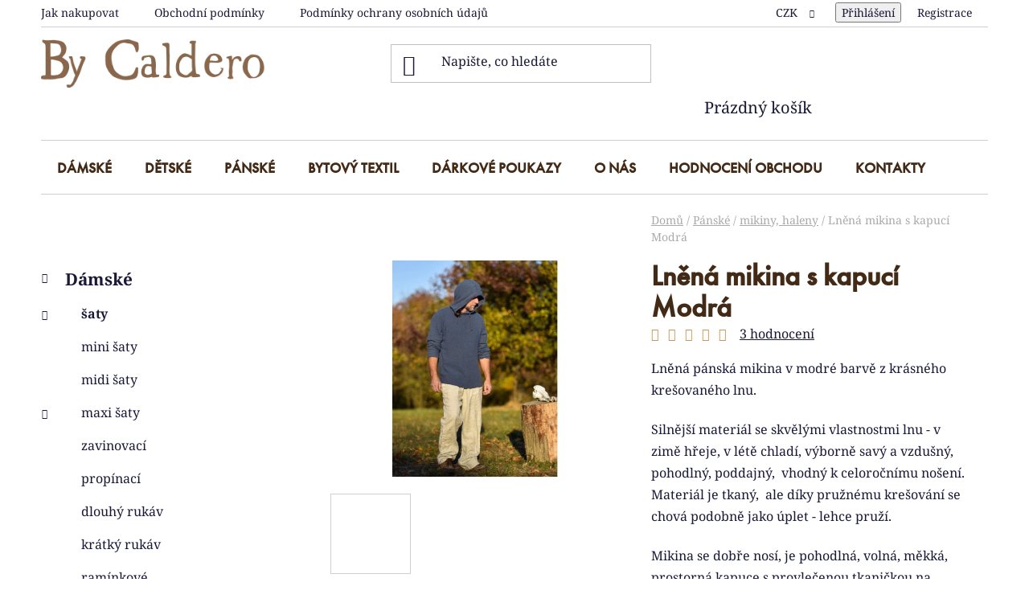

--- FILE ---
content_type: text/html; charset=utf-8
request_url: https://www.bycaldero.cz/mikiny--haleny/lnena-mikina-s-kapuci-modra/
body_size: 29047
content:
        <!doctype html><html lang="cs" dir="ltr" class="header-background-light external-fonts-loaded"><head><meta charset="utf-8" /><meta name="viewport" content="width=device-width,initial-scale=1" /><title>Lněná mikina s kapucí Modrá - by Caldero</title><link rel="preconnect" href="https://cdn.myshoptet.com" /><link rel="dns-prefetch" href="https://cdn.myshoptet.com" /><link rel="preload" href="https://cdn.myshoptet.com/prj/dist/master/cms/libs/jquery/jquery-1.11.3.min.js" as="script" /><link href="https://cdn.myshoptet.com/prj/dist/master/cms/templates/frontend_templates/shared/css/font-face/noto-serif.css" rel="stylesheet"><link href="https://cdn.myshoptet.com/prj/dist/master/shop/dist/font-shoptet-13.css.3c47e30adfa2e9e2683b.css" rel="stylesheet"><script>
dataLayer = [];
dataLayer.push({'shoptet' : {
    "pageId": 910,
    "pageType": "productDetail",
    "currency": "CZK",
    "currencyInfo": {
        "decimalSeparator": ",",
        "exchangeRate": 1,
        "priceDecimalPlaces": 2,
        "symbol": "K\u010d",
        "symbolLeft": 0,
        "thousandSeparator": " "
    },
    "language": "cs",
    "projectId": 254002,
    "product": {
        "id": 1819,
        "guid": "d26770c6-3c87-11ec-81e3-ecf4bbd79d2f",
        "hasVariants": true,
        "codes": [
            {
                "code": "1819\/XS",
                "quantity": "1",
                "stocks": [
                    {
                        "id": "ext",
                        "quantity": "1"
                    }
                ]
            },
            {
                "code": "1819\/XL",
                "quantity": "1",
                "stocks": [
                    {
                        "id": "ext",
                        "quantity": "1"
                    }
                ]
            },
            {
                "code": "1819\/S",
                "quantity": "1",
                "stocks": [
                    {
                        "id": "ext",
                        "quantity": "1"
                    }
                ]
            },
            {
                "code": "1819\/M",
                "quantity": "1",
                "stocks": [
                    {
                        "id": "ext",
                        "quantity": "1"
                    }
                ]
            },
            {
                "code": "1819\/L",
                "quantity": "1",
                "stocks": [
                    {
                        "id": "ext",
                        "quantity": "1"
                    }
                ]
            },
            {
                "code": "1819\/XXL",
                "quantity": "1",
                "stocks": [
                    {
                        "id": "ext",
                        "quantity": "1"
                    }
                ]
            }
        ],
        "name": "Ln\u011bn\u00e1 mikina s kapuc\u00ed Modr\u00e1",
        "appendix": "",
        "weight": 0,
        "currentCategory": "P\u00e1nsk\u00e9 | mikiny, haleny",
        "currentCategoryGuid": "a1e942d8-3bc1-11ec-a39f-002590dc5efc",
        "defaultCategory": "P\u00e1nsk\u00e9 | mikiny, haleny",
        "defaultCategoryGuid": "a1e942d8-3bc1-11ec-a39f-002590dc5efc",
        "currency": "CZK",
        "priceWithVat": 2350
    },
    "stocks": [
        {
            "id": "ext",
            "title": "Sklad",
            "isDeliveryPoint": 0,
            "visibleOnEshop": 1
        }
    ],
    "cartInfo": {
        "id": null,
        "freeShipping": false,
        "freeShippingFrom": null,
        "leftToFreeGift": {
            "formattedPrice": "0 K\u010d",
            "priceLeft": 0
        },
        "freeGift": false,
        "leftToFreeShipping": {
            "priceLeft": null,
            "dependOnRegion": null,
            "formattedPrice": null
        },
        "discountCoupon": [],
        "getNoBillingShippingPrice": {
            "withoutVat": 0,
            "vat": 0,
            "withVat": 0
        },
        "cartItems": [],
        "taxMode": "ORDINARY"
    },
    "cart": [],
    "customer": {
        "priceRatio": 1,
        "priceListId": 1,
        "groupId": null,
        "registered": false,
        "mainAccount": false
    }
}});
</script>
<meta property="og:type" content="website"><meta property="og:site_name" content="bycaldero.cz"><meta property="og:url" content="https://www.bycaldero.cz/mikiny--haleny/lnena-mikina-s-kapuci-modra/"><meta property="og:title" content="Lněná mikina s kapucí Modrá - by Caldero"><meta name="author" content="by Caldero"><meta name="web_author" content="Shoptet.cz"><meta name="dcterms.rightsHolder" content="www.bycaldero.cz"><meta name="robots" content="index,follow"><meta property="og:image" content="https://cdn.myshoptet.com/usr/www.bycaldero.cz/user/shop/big/1819-3_mm1.jpg?63e2d488"><meta property="og:description" content="Lněná mikina s kapucí Modrá. Lněná pánská mikina v modré barvě z krásného krešovaného lnu.
Silnější materiál se skvělými vlastnostmi lnu - v zimě hřeje, v létě chladí, výborně savý a vzdušný, pohodlný, poddajný,  vhodný k celoročnímu nošení. Materiál je tkaný,  ale díky pružnému krešování se chová podobně jako úplet …"><meta name="description" content="Lněná mikina s kapucí Modrá. Lněná pánská mikina v modré barvě z krásného krešovaného lnu.
Silnější materiál se skvělými vlastnostmi lnu - v zimě hřeje, v létě chladí, výborně savý a vzdušný, pohodlný, poddajný,  vhodný k celoročnímu nošení. Materiál je tkaný,  ale díky pružnému krešování se chová podobně jako úplet …"><meta property="product:price:amount" content="2350"><meta property="product:price:currency" content="CZK"><style>:root {--color-primary: #cd9934;--color-primary-h: 40;--color-primary-s: 60%;--color-primary-l: 50%;--color-primary-hover: #986536;--color-primary-hover-h: 29;--color-primary-hover-s: 48%;--color-primary-hover-l: 40%;--color-secondary: #91AF90;--color-secondary-h: 118;--color-secondary-s: 16%;--color-secondary-l: 63%;--color-secondary-hover: #314531;--color-secondary-hover-h: 120;--color-secondary-hover-s: 17%;--color-secondary-hover-l: 23%;--color-tertiary: #000000;--color-tertiary-h: 0;--color-tertiary-s: 0%;--color-tertiary-l: 0%;--color-tertiary-hover: #efe3da;--color-tertiary-hover-h: 26;--color-tertiary-hover-s: 40%;--color-tertiary-hover-l: 90%;--color-header-background: #ffffff;--template-font: "Noto Serif";--template-headings-font: "sans-serif";--header-background-url: url("https://cdn.myshoptet.com/usr/www.bycaldero.cz/user/header_backgrounds/header-1.jpg");--cookies-notice-background: #1A1937;--cookies-notice-color: #F8FAFB;--cookies-notice-button-hover: #f5f5f5;--cookies-notice-link-hover: #27263f;--templates-update-management-preview-mode-content: "Náhled aktualizací šablony je aktivní pro váš prohlížeč."}</style>
    
    <link href="https://cdn.myshoptet.com/prj/dist/master/shop/dist/main-13.less.fdb02770e668ba5a70b5.css" rel="stylesheet" />
            <link href="https://cdn.myshoptet.com/prj/dist/master/shop/dist/mobile-header-v1-13.less.629f2f48911e67d0188c.css" rel="stylesheet" />
    
    <script>var shoptet = shoptet || {};</script>
    <script src="https://cdn.myshoptet.com/prj/dist/master/shop/dist/main-3g-header.js.27c4444ba5dd6be3416d.js"></script>
<!-- User include --><!-- project html code header -->
<link rel="stylesheet" href="https://use.typekit.net/rsr6owm.css">

<link type="text/css" rel="stylesheet" media="screen" href="/user/documents/style.css?v815" />
<style>
body:not(.type-index) .custom-footer__productRating {margin-top: 80px;}
@media screen and (max-width: 991px){
.welcome img{float: none !important;margin: auto;display: block;}
}
.type-product .custom-footer__productRating{display: none;}
.rate-wrapper-in-description{display: none !important;}
.btn.btn-conversion:hover, a.btn.btn-conversion:hover, .btn.btn-cart:hover, a.btn.btn-cart:hover {color: #fff;}
.pagination a, .pagination-top > strong, .pagination-top .pagination-link {background-color: #EBE5D9;}
.pagination a:hover, .pagination-top:hover > strong, .pagination-top:hover .pagination-link {background-color: #fff;}
</style>
<!-- /User include --><link rel="shortcut icon" href="/favicon.ico" type="image/x-icon" /><link rel="canonical" href="https://www.bycaldero.cz/mikiny--haleny/lnena-mikina-s-kapuci-modra/" /><style>/* custom background */@media (min-width: 992px) {body {background-color: #ffffff ;background-position: left top;background-repeat: repeat !important;background-attachment: fixed;}}</style>    <!-- Global site tag (gtag.js) - Google Analytics -->
    <script async src="https://www.googletagmanager.com/gtag/js?id=G-H0898BKQLH"></script>
    <script>
        
        window.dataLayer = window.dataLayer || [];
        function gtag(){dataLayer.push(arguments);}
        

        
        gtag('js', new Date());

        
                gtag('config', 'G-H0898BKQLH', {"groups":"GA4","send_page_view":false,"content_group":"productDetail","currency":"CZK","page_language":"cs"});
        
        
        
        
        
        
                    gtag('event', 'page_view', {"send_to":"GA4","page_language":"cs","content_group":"productDetail","currency":"CZK"});
        
                gtag('set', 'currency', 'CZK');

        gtag('event', 'view_item', {
            "send_to": "UA",
            "items": [
                {
                    "id": "1819\/XS",
                    "name": "Ln\u011bn\u00e1 mikina s kapuc\u00ed Modr\u00e1",
                    "category": "P\u00e1nsk\u00e9 \/ mikiny, haleny",
                                                            "variant": "Velikost: XS",
                                        "price": 1942.15
                }
            ]
        });
        
        
        
        
        
                    gtag('event', 'view_item', {"send_to":"GA4","page_language":"cs","content_group":"productDetail","value":1942.1500000000001,"currency":"CZK","items":[{"item_id":"1819\/XS","item_name":"Ln\u011bn\u00e1 mikina s kapuc\u00ed Modr\u00e1","item_category":"P\u00e1nsk\u00e9","item_category2":"mikiny, haleny","item_variant":"1819\/XS~Velikost: XS","price":1942.1500000000001,"quantity":1,"index":0}]});
        
        
        
        
        
        
        
        document.addEventListener('DOMContentLoaded', function() {
            if (typeof shoptet.tracking !== 'undefined') {
                for (var id in shoptet.tracking.bannersList) {
                    gtag('event', 'view_promotion', {
                        "send_to": "UA",
                        "promotions": [
                            {
                                "id": shoptet.tracking.bannersList[id].id,
                                "name": shoptet.tracking.bannersList[id].name,
                                "position": shoptet.tracking.bannersList[id].position
                            }
                        ]
                    });
                }
            }

            shoptet.consent.onAccept(function(agreements) {
                if (agreements.length !== 0) {
                    console.debug('gtag consent accept');
                    var gtagConsentPayload =  {
                        'ad_storage': agreements.includes(shoptet.config.cookiesConsentOptPersonalisation)
                            ? 'granted' : 'denied',
                        'analytics_storage': agreements.includes(shoptet.config.cookiesConsentOptAnalytics)
                            ? 'granted' : 'denied',
                                                                                                'ad_user_data': agreements.includes(shoptet.config.cookiesConsentOptPersonalisation)
                            ? 'granted' : 'denied',
                        'ad_personalization': agreements.includes(shoptet.config.cookiesConsentOptPersonalisation)
                            ? 'granted' : 'denied',
                        };
                    console.debug('update consent data', gtagConsentPayload);
                    gtag('consent', 'update', gtagConsentPayload);
                    dataLayer.push(
                        { 'event': 'update_consent' }
                    );
                }
            });
        });
    </script>
</head><body class="desktop id-910 in-mikiny--haleny template-13 type-product type-detail multiple-columns-body columns-1 smart-labels-active ums_forms_redesign--off ums_a11y_category_page--on ums_discussion_rating_forms--off ums_flags_display_unification--on ums_a11y_login--on mobile-header-version-1"><noscript>
    <style>
        #header {
            padding-top: 0;
            position: relative !important;
            top: 0;
        }
        .header-navigation {
            position: relative !important;
        }
        .overall-wrapper {
            margin: 0 !important;
        }
        body:not(.ready) {
            visibility: visible !important;
        }
    </style>
    <div class="no-javascript">
        <div class="no-javascript__title">Musíte změnit nastavení vašeho prohlížeče</div>
        <div class="no-javascript__text">Podívejte se na: <a href="https://www.google.com/support/bin/answer.py?answer=23852">Jak povolit JavaScript ve vašem prohlížeči</a>.</div>
        <div class="no-javascript__text">Pokud používáte software na blokování reklam, může být nutné povolit JavaScript z této stránky.</div>
        <div class="no-javascript__text">Děkujeme.</div>
    </div>
</noscript>

        <div id="fb-root"></div>
        <script>
            window.fbAsyncInit = function() {
                FB.init({
                    autoLogAppEvents : true,
                    xfbml            : true,
                    version          : 'v24.0'
                });
            };
        </script>
        <script async defer crossorigin="anonymous" src="https://connect.facebook.net/cs_CZ/sdk.js#xfbml=1&version=v24.0"></script><a href="#content" class="skip-link sr-only">Přejít na obsah</a><div class="overall-wrapper"><div class="user-action"><div class="container">
    <div class="user-action-in">
                    <div id="login" class="user-action-login popup-widget login-widget" role="dialog" aria-labelledby="loginHeading">
        <div class="popup-widget-inner">
                            <h2 id="loginHeading">Přihlášení k vašemu účtu</h2><div id="customerLogin"><form action="/action/Customer/Login/" method="post" id="formLoginIncluded" class="csrf-enabled formLogin" data-testid="formLogin"><input type="hidden" name="referer" value="" /><div class="form-group"><div class="input-wrapper email js-validated-element-wrapper no-label"><input type="email" name="email" class="form-control" autofocus placeholder="E-mailová adresa (např. jan@novak.cz)" data-testid="inputEmail" autocomplete="email" required /></div></div><div class="form-group"><div class="input-wrapper password js-validated-element-wrapper no-label"><input type="password" name="password" class="form-control" placeholder="Heslo" data-testid="inputPassword" autocomplete="current-password" required /><span class="no-display">Nemůžete vyplnit toto pole</span><input type="text" name="surname" value="" class="no-display" /></div></div><div class="form-group"><div class="login-wrapper"><button type="submit" class="btn btn-secondary btn-text btn-login" data-testid="buttonSubmit">Přihlásit se</button><div class="password-helper"><a href="/registrace/" data-testid="signup" rel="nofollow">Nová registrace</a><a href="/klient/zapomenute-heslo/" rel="nofollow">Zapomenuté heslo</a></div></div></div></form>
</div>                    </div>
    </div>

                <div id="cart-widget" class="user-action-cart popup-widget cart-widget loader-wrapper" data-testid="popupCartWidget" role="dialog" aria-hidden="true">
            <div class="popup-widget-inner cart-widget-inner place-cart-here">
                <div class="loader-overlay">
                    <div class="loader"></div>
                </div>
            </div>
        </div>
    </div>
</div>
</div><div class="top-navigation-bar" data-testid="topNavigationBar">

    <div class="container">

                            <div class="top-navigation-menu">
                <ul class="top-navigation-bar-menu">
                                            <li class="top-navigation-menu-item-27">
                            <a href="/jak-nakupovat/" title="Jak nakupovat">Jak nakupovat</a>
                        </li>
                                            <li class="top-navigation-menu-item-39">
                            <a href="/obchodni-podminky/" title="Obchodní podmínky">Obchodní podmínky</a>
                        </li>
                                            <li class="top-navigation-menu-item-691">
                            <a href="/podminky-ochrany-osobnich-udaju/" title="Podmínky ochrany osobních údajů ">Podmínky ochrany osobních údajů </a>
                        </li>
                                    </ul>
                <div class="top-navigation-menu-trigger">Více</div>
                <ul class="top-navigation-bar-menu-helper"></ul>
            </div>
        
        <div class="top-navigation-tools">
                <div class="dropdown">
        <span>Ceny v:</span>
        <button id="topNavigationDropdown" type="button" data-toggle="dropdown" aria-haspopup="true" aria-expanded="false">
            CZK
            <span class="caret"></span>
        </button>
        <ul class="dropdown-menu" aria-labelledby="topNavigationDropdown"><li><a href="/action/Currency/changeCurrency/?currencyCode=CZK" rel="nofollow">CZK</a></li><li><a href="/action/Currency/changeCurrency/?currencyCode=EUR" rel="nofollow">EUR</a></li></ul>
    </div>
            <button class="top-nav-button top-nav-button-login toggle-window" type="button" data-target="login" aria-haspopup="dialog" aria-controls="login" aria-expanded="false" data-testid="signin"><span>Přihlášení</span></button>
    <a href="/registrace/" class="top-nav-button top-nav-button-register" data-testid="headerSignup">Registrace</a>
        </div>

    </div>

</div>
<header id="header">
        <div class="header-top">
            <div class="container navigation-wrapper header-top-wrapper">
                <div class="site-name"><a href="/" data-testid="linkWebsiteLogo"><img src="https://cdn.myshoptet.com/usr/www.bycaldero.cz/user/logos/caldero_logo3-2.png" alt="by Caldero" fetchpriority="low" /></a></div>                <div class="search" itemscope itemtype="https://schema.org/WebSite">
                    <meta itemprop="headline" content="mikiny, haleny"/><meta itemprop="url" content="https://www.bycaldero.cz"/><meta itemprop="text" content="Lněná mikina s kapucí Modrá. Lněná pánská mikina v&amp;amp;nbsp;modré barvě z krásného krešovaného lnu. Silnější materiál se skvělými vlastnostmi lnu - v zimě hřeje, v létě chladí, výborně savý a vzdušný, pohodlný, poddajný,&amp;amp;nbsp; vhodný k celoročnímu nošení. Materiál je tkaný,&amp;amp;nbsp; ale díky pružnému krešování..."/>                    <form action="/action/ProductSearch/prepareString/" method="post"
    id="formSearchForm" class="search-form compact-form js-search-main"
    itemprop="potentialAction" itemscope itemtype="https://schema.org/SearchAction" data-testid="searchForm">
    <fieldset>
        <meta itemprop="target"
            content="https://www.bycaldero.cz/vyhledavani/?string={string}"/>
        <input type="hidden" name="language" value="cs"/>
        
            
    <span class="search-input-icon" aria-hidden="true"></span>

<input
    type="search"
    name="string"
        class="query-input form-control search-input js-search-input"
    placeholder="Napište, co hledáte"
    autocomplete="off"
    required
    itemprop="query-input"
    aria-label="Vyhledávání"
    data-testid="searchInput"
>
            <button type="submit" class="btn btn-default search-button" data-testid="searchBtn">Hledat</button>
        
    </fieldset>
</form>
                </div>
                <div class="navigation-buttons">
                    <a href="#" class="toggle-window" data-target="search" data-testid="linkSearchIcon"><span class="sr-only">Hledat</span></a>
                        
    <a href="/kosik/" class="btn btn-icon toggle-window cart-count" data-target="cart" data-hover="true" data-redirect="true" data-testid="headerCart" rel="nofollow" aria-haspopup="dialog" aria-expanded="false" aria-controls="cart-widget">
        
                <span class="sr-only">Nákupní košík</span>
        
            <span class="cart-price visible-lg-inline-block" data-testid="headerCartPrice">
                                    Prázdný košík                            </span>
        
    
            </a>
                    <a href="#" class="toggle-window" data-target="navigation" data-testid="hamburgerMenu"></a>
                </div>
            </div>
        </div>
        <div class="header-bottom">
            <div class="container navigation-wrapper header-bottom-wrapper js-navigation-container">
                <nav id="navigation" aria-label="Hlavní menu" data-collapsible="true"><div class="navigation-in menu"><ul class="menu-level-1" role="menubar" data-testid="headerMenuItems"><li class="menu-item-695 ext" role="none"><a href="/damske/" data-testid="headerMenuItem" role="menuitem" aria-haspopup="true" aria-expanded="false"><b>Dámské</b><span class="submenu-arrow"></span></a><ul class="menu-level-2" aria-label="Dámské" tabindex="-1" role="menu"><li class="menu-item-698 has-third-level" role="none"><a href="/saty/" class="menu-image" data-testid="headerMenuItem" tabindex="-1" aria-hidden="true"><img src="data:image/svg+xml,%3Csvg%20width%3D%22140%22%20height%3D%22100%22%20xmlns%3D%22http%3A%2F%2Fwww.w3.org%2F2000%2Fsvg%22%3E%3C%2Fsvg%3E" alt="" aria-hidden="true" width="140" height="100"  data-src="https://cdn.myshoptet.com/usr/www.bycaldero.cz/user/categories/thumb/09915614_rxisja.jpg" fetchpriority="low" /></a><div><a href="/saty/" data-testid="headerMenuItem" role="menuitem"><span>šaty</span></a>
                                                    <ul class="menu-level-3" role="menu">
                                                                    <li class="menu-item-945" role="none">
                                        <a href="/mini-saty/" data-testid="headerMenuItem" role="menuitem">
                                            mini šaty</a>,                                    </li>
                                                                    <li class="menu-item-948" role="none">
                                        <a href="/midi-saty/" data-testid="headerMenuItem" role="menuitem">
                                            midi šaty</a>,                                    </li>
                                                                    <li class="menu-item-951" role="none">
                                        <a href="/maxi-saty/" data-testid="headerMenuItem" role="menuitem">
                                            maxi šaty</a>                                    </li>
                                                            </ul>
                        </div></li><li class="menu-item-720 has-third-level" role="none"><a href="/sukne/" class="menu-image" data-testid="headerMenuItem" tabindex="-1" aria-hidden="true"><img src="data:image/svg+xml,%3Csvg%20width%3D%22140%22%20height%3D%22100%22%20xmlns%3D%22http%3A%2F%2Fwww.w3.org%2F2000%2Fsvg%22%3E%3C%2Fsvg%3E" alt="" aria-hidden="true" width="140" height="100"  data-src="https://cdn.myshoptet.com/usr/www.bycaldero.cz/user/categories/thumb/09697927_zkjkkf.jpg" fetchpriority="low" /></a><div><a href="/sukne/" data-testid="headerMenuItem" role="menuitem"><span>sukně</span></a>
                                                    <ul class="menu-level-3" role="menu">
                                                                    <li class="menu-item-924" role="none">
                                        <a href="/maxi-sukne/" data-testid="headerMenuItem" role="menuitem">
                                            maxi sukně</a>,                                    </li>
                                                                    <li class="menu-item-927" role="none">
                                        <a href="/midi-sukne/" data-testid="headerMenuItem" role="menuitem">
                                            midi sukně</a>,                                    </li>
                                                                    <li class="menu-item-930" role="none">
                                        <a href="/mini-sukne/" data-testid="headerMenuItem" role="menuitem">
                                            mini sukně</a>                                    </li>
                                                            </ul>
                        </div></li><li class="menu-item-732" role="none"><a href="/kabaty/" class="menu-image" data-testid="headerMenuItem" tabindex="-1" aria-hidden="true"><img src="data:image/svg+xml,%3Csvg%20width%3D%22140%22%20height%3D%22100%22%20xmlns%3D%22http%3A%2F%2Fwww.w3.org%2F2000%2Fsvg%22%3E%3C%2Fsvg%3E" alt="" aria-hidden="true" width="140" height="100"  data-src="https://cdn.myshoptet.com/usr/www.bycaldero.cz/user/categories/thumb/12752751_4_3052954753.jpg" fetchpriority="low" /></a><div><a href="/kabaty/" data-testid="headerMenuItem" role="menuitem"><span>kabáty</span></a>
                        </div></li><li class="menu-item-933" role="none"><a href="/mikiny--bundomikiny/" class="menu-image" data-testid="headerMenuItem" tabindex="-1" aria-hidden="true"><img src="data:image/svg+xml,%3Csvg%20width%3D%22140%22%20height%3D%22100%22%20xmlns%3D%22http%3A%2F%2Fwww.w3.org%2F2000%2Fsvg%22%3E%3C%2Fsvg%3E" alt="" aria-hidden="true" width="140" height="100"  data-src="https://cdn.myshoptet.com/usr/www.bycaldero.cz/user/categories/thumb/12812476_odwckvnlw.jpg" fetchpriority="low" /></a><div><a href="/mikiny--bundomikiny/" data-testid="headerMenuItem" role="menuitem"><span>mikiny, bundomikiny</span></a>
                        </div></li><li class="menu-item-735" role="none"><a href="/turky/" class="menu-image" data-testid="headerMenuItem" tabindex="-1" aria-hidden="true"><img src="data:image/svg+xml,%3Csvg%20width%3D%22140%22%20height%3D%22100%22%20xmlns%3D%22http%3A%2F%2Fwww.w3.org%2F2000%2Fsvg%22%3E%3C%2Fsvg%3E" alt="" aria-hidden="true" width="140" height="100"  data-src="https://cdn.myshoptet.com/usr/www.bycaldero.cz/user/categories/thumb/09973091_baykyv.jpg" fetchpriority="low" /></a><div><a href="/turky/" data-testid="headerMenuItem" role="menuitem"><span>turky</span></a>
                        </div></li><li class="menu-item-795" role="none"><a href="/tuniky--halenky--topy/" class="menu-image" data-testid="headerMenuItem" tabindex="-1" aria-hidden="true"><img src="data:image/svg+xml,%3Csvg%20width%3D%22140%22%20height%3D%22100%22%20xmlns%3D%22http%3A%2F%2Fwww.w3.org%2F2000%2Fsvg%22%3E%3C%2Fsvg%3E" alt="" aria-hidden="true" width="140" height="100"  data-src="https://cdn.myshoptet.com/usr/www.bycaldero.cz/user/categories/thumb/10378992_attoljl.jpg" fetchpriority="low" /></a><div><a href="/tuniky--halenky--topy/" data-testid="headerMenuItem" role="menuitem"><span>tuniky, halenky, topy</span></a>
                        </div></li><li class="menu-item-892" role="none"><a href="/kalhoty-2/" class="menu-image" data-testid="headerMenuItem" tabindex="-1" aria-hidden="true"><img src="data:image/svg+xml,%3Csvg%20width%3D%22140%22%20height%3D%22100%22%20xmlns%3D%22http%3A%2F%2Fwww.w3.org%2F2000%2Fsvg%22%3E%3C%2Fsvg%3E" alt="" aria-hidden="true" width="140" height="100"  data-src="https://cdn.myshoptet.com/usr/www.bycaldero.cz/user/categories/thumb/12756265_4_300516084.jpg" fetchpriority="low" /></a><div><a href="/kalhoty-2/" data-testid="headerMenuItem" role="menuitem"><span>kalhoty, kraťasy</span></a>
                        </div></li><li class="menu-item-801" role="none"><a href="/tasky/" class="menu-image" data-testid="headerMenuItem" tabindex="-1" aria-hidden="true"><img src="data:image/svg+xml,%3Csvg%20width%3D%22140%22%20height%3D%22100%22%20xmlns%3D%22http%3A%2F%2Fwww.w3.org%2F2000%2Fsvg%22%3E%3C%2Fsvg%3E" alt="" aria-hidden="true" width="140" height="100"  data-src="https://cdn.myshoptet.com/usr/www.bycaldero.cz/user/categories/thumb/11618294_qpycgmzl.jpg" fetchpriority="low" /></a><div><a href="/tasky/" data-testid="headerMenuItem" role="menuitem"><span>tašky</span></a>
                        </div></li><li class="menu-item-863" role="none"><a href="/doplnky/" class="menu-image" data-testid="headerMenuItem" tabindex="-1" aria-hidden="true"><img src="data:image/svg+xml,%3Csvg%20width%3D%22140%22%20height%3D%22100%22%20xmlns%3D%22http%3A%2F%2Fwww.w3.org%2F2000%2Fsvg%22%3E%3C%2Fsvg%3E" alt="" aria-hidden="true" width="140" height="100"  data-src="https://cdn.myshoptet.com/usr/www.bycaldero.cz/user/categories/thumb/11639700_bglmwyex.jpg" fetchpriority="low" /></a><div><a href="/doplnky/" data-testid="headerMenuItem" role="menuitem"><span>pásky</span></a>
                        </div></li><li class="menu-item-741 has-third-level" role="none"><a href="/satky--pledy/" class="menu-image" data-testid="headerMenuItem" tabindex="-1" aria-hidden="true"><img src="data:image/svg+xml,%3Csvg%20width%3D%22140%22%20height%3D%22100%22%20xmlns%3D%22http%3A%2F%2Fwww.w3.org%2F2000%2Fsvg%22%3E%3C%2Fsvg%3E" alt="" aria-hidden="true" width="140" height="100"  data-src="https://cdn.myshoptet.com/usr/www.bycaldero.cz/user/categories/thumb/09600441_rersig.jpg" fetchpriority="low" /></a><div><a href="/satky--pledy/" data-testid="headerMenuItem" role="menuitem"><span>šátky, šály, plédy</span></a>
                                                    <ul class="menu-level-3" role="menu">
                                                                    <li class="menu-item-936" role="none">
                                        <a href="/saly-s-tiskem/" data-testid="headerMenuItem" role="menuitem">
                                            šály s tiskem</a>,                                    </li>
                                                                    <li class="menu-item-939" role="none">
                                        <a href="/trojcipe-satky/" data-testid="headerMenuItem" role="menuitem">
                                            trojcípé šátky</a>,                                    </li>
                                                                    <li class="menu-item-942" role="none">
                                        <a href="/saly/" data-testid="headerMenuItem" role="menuitem">
                                            šály</a>                                    </li>
                                                            </ul>
                        </div></li><li class="menu-item-872" role="none"><a href="/saly--nakrcniky--cepice/" class="menu-image" data-testid="headerMenuItem" tabindex="-1" aria-hidden="true"><img src="data:image/svg+xml,%3Csvg%20width%3D%22140%22%20height%3D%22100%22%20xmlns%3D%22http%3A%2F%2Fwww.w3.org%2F2000%2Fsvg%22%3E%3C%2Fsvg%3E" alt="" aria-hidden="true" width="140" height="100"  data-src="https://cdn.myshoptet.com/usr/www.bycaldero.cz/user/categories/thumb/__edob__l_____epka_1.jpg" fetchpriority="low" /></a><div><a href="/saly--nakrcniky--cepice/" data-testid="headerMenuItem" role="menuitem"><span>čepice</span></a>
                        </div></li><li class="menu-item-1012" role="none"><a href="/nakrcniky/" class="menu-image" data-testid="headerMenuItem" tabindex="-1" aria-hidden="true"><img src="data:image/svg+xml,%3Csvg%20width%3D%22140%22%20height%3D%22100%22%20xmlns%3D%22http%3A%2F%2Fwww.w3.org%2F2000%2Fsvg%22%3E%3C%2Fsvg%3E" alt="" aria-hidden="true" width="140" height="100"  data-src="https://cdn.myshoptet.com/usr/www.bycaldero.cz/user/categories/thumb/modr_____epka_3.jpg" fetchpriority="low" /></a><div><a href="/nakrcniky/" data-testid="headerMenuItem" role="menuitem"><span>nákrčníky</span></a>
                        </div></li><li class="menu-item-1015" role="none"><a href="/saly-3/" class="menu-image" data-testid="headerMenuItem" tabindex="-1" aria-hidden="true"><img src="data:image/svg+xml,%3Csvg%20width%3D%22140%22%20height%3D%22100%22%20xmlns%3D%22http%3A%2F%2Fwww.w3.org%2F2000%2Fsvg%22%3E%3C%2Fsvg%3E" alt="" aria-hidden="true" width="140" height="100"  data-src="https://cdn.myshoptet.com/usr/www.bycaldero.cz/user/categories/thumb/13833987_4_3110887483.jpg" fetchpriority="low" /></a><div><a href="/saly-3/" data-testid="headerMenuItem" role="menuitem"><span>šály</span></a>
                        </div></li><li class="menu-item-922" role="none"><a href="/pletene-pledy/" class="menu-image" data-testid="headerMenuItem" tabindex="-1" aria-hidden="true"><img src="data:image/svg+xml,%3Csvg%20width%3D%22140%22%20height%3D%22100%22%20xmlns%3D%22http%3A%2F%2Fwww.w3.org%2F2000%2Fsvg%22%3E%3C%2Fsvg%3E" alt="" aria-hidden="true" width="140" height="100"  data-src="https://cdn.myshoptet.com/usr/www.bycaldero.cz/user/categories/thumb/13917007_4_669195365.jpg" fetchpriority="low" /></a><div><a href="/pletene-pledy/" data-testid="headerMenuItem" role="menuitem"><span>pletené plédy</span></a>
                        </div></li><li class="menu-item-1005" role="none"><a href="/ponca/" class="menu-image" data-testid="headerMenuItem" tabindex="-1" aria-hidden="true"><img src="data:image/svg+xml,%3Csvg%20width%3D%22140%22%20height%3D%22100%22%20xmlns%3D%22http%3A%2F%2Fwww.w3.org%2F2000%2Fsvg%22%3E%3C%2Fsvg%3E" alt="" aria-hidden="true" width="140" height="100"  data-src="https://cdn.myshoptet.com/usr/www.bycaldero.cz/user/categories/thumb/1025294039_4_1403173572.jpg" fetchpriority="low" /></a><div><a href="/ponca/" data-testid="headerMenuItem" role="menuitem"><span>ponča</span></a>
                        </div></li></ul></li>
<li class="menu-item-833 ext" role="none"><a href="/detske/" data-testid="headerMenuItem" role="menuitem" aria-haspopup="true" aria-expanded="false"><b>Dětské</b><span class="submenu-arrow"></span></a><ul class="menu-level-2" aria-label="Dětské" tabindex="-1" role="menu"><li class="menu-item-842" role="none"><a href="/saticky/" class="menu-image" data-testid="headerMenuItem" tabindex="-1" aria-hidden="true"><img src="data:image/svg+xml,%3Csvg%20width%3D%22140%22%20height%3D%22100%22%20xmlns%3D%22http%3A%2F%2Fwww.w3.org%2F2000%2Fsvg%22%3E%3C%2Fsvg%3E" alt="" aria-hidden="true" width="140" height="100"  data-src="https://cdn.myshoptet.com/usr/www.bycaldero.cz/user/categories/thumb/11466397_fpnhufrl.jpg" fetchpriority="low" /></a><div><a href="/saticky/" data-testid="headerMenuItem" role="menuitem"><span>šatičky</span></a>
                        </div></li><li class="menu-item-845" role="none"><a href="/sukynky/" class="menu-image" data-testid="headerMenuItem" tabindex="-1" aria-hidden="true"><img src="data:image/svg+xml,%3Csvg%20width%3D%22140%22%20height%3D%22100%22%20xmlns%3D%22http%3A%2F%2Fwww.w3.org%2F2000%2Fsvg%22%3E%3C%2Fsvg%3E" alt="" aria-hidden="true" width="140" height="100"  data-src="https://cdn.myshoptet.com/usr/www.bycaldero.cz/user/categories/thumb/10877832_bbeikcy.jpg" fetchpriority="low" /></a><div><a href="/sukynky/" data-testid="headerMenuItem" role="menuitem"><span>sukýnky</span></a>
                        </div></li><li class="menu-item-848" role="none"><a href="/trictvrtaky/" class="menu-image" data-testid="headerMenuItem" tabindex="-1" aria-hidden="true"><img src="data:image/svg+xml,%3Csvg%20width%3D%22140%22%20height%3D%22100%22%20xmlns%3D%22http%3A%2F%2Fwww.w3.org%2F2000%2Fsvg%22%3E%3C%2Fsvg%3E" alt="" aria-hidden="true" width="140" height="100"  data-src="https://cdn.myshoptet.com/usr/www.bycaldero.cz/user/categories/thumb/09746944_mggfjm.jpg" fetchpriority="low" /></a><div><a href="/trictvrtaky/" data-testid="headerMenuItem" role="menuitem"><span>tříčtvrťáky</span></a>
                        </div></li><li class="menu-item-851" role="none"><a href="/kabatky/" class="menu-image" data-testid="headerMenuItem" tabindex="-1" aria-hidden="true"><img src="data:image/svg+xml,%3Csvg%20width%3D%22140%22%20height%3D%22100%22%20xmlns%3D%22http%3A%2F%2Fwww.w3.org%2F2000%2Fsvg%22%3E%3C%2Fsvg%3E" alt="" aria-hidden="true" width="140" height="100"  data-src="https://cdn.myshoptet.com/usr/www.bycaldero.cz/user/categories/thumb/kab__t_10.jpg" fetchpriority="low" /></a><div><a href="/kabatky/" data-testid="headerMenuItem" role="menuitem"><span>kabátky</span></a>
                        </div></li><li class="menu-item-866" role="none"><a href="/mikiny--tuniky/" class="menu-image" data-testid="headerMenuItem" tabindex="-1" aria-hidden="true"><img src="data:image/svg+xml,%3Csvg%20width%3D%22140%22%20height%3D%22100%22%20xmlns%3D%22http%3A%2F%2Fwww.w3.org%2F2000%2Fsvg%22%3E%3C%2Fsvg%3E" alt="" aria-hidden="true" width="140" height="100"  data-src="https://cdn.myshoptet.com/usr/www.bycaldero.cz/user/categories/thumb/received_231128788303431.jpeg" fetchpriority="low" /></a><div><a href="/mikiny--tuniky/" data-testid="headerMenuItem" role="menuitem"><span>tuniky, haleny</span></a>
                        </div></li><li class="menu-item-972" role="none"><a href="/mikiny/" class="menu-image" data-testid="headerMenuItem" tabindex="-1" aria-hidden="true"><img src="data:image/svg+xml,%3Csvg%20width%3D%22140%22%20height%3D%22100%22%20xmlns%3D%22http%3A%2F%2Fwww.w3.org%2F2000%2Fsvg%22%3E%3C%2Fsvg%3E" alt="" aria-hidden="true" width="140" height="100"  data-src="https://cdn.myshoptet.com/usr/www.bycaldero.cz/user/categories/thumb/13581351_tmokppdmav.jpg" fetchpriority="low" /></a><div><a href="/mikiny/" data-testid="headerMenuItem" role="menuitem"><span>mikiny</span></a>
                        </div></li><li class="menu-item-878" role="none"><a href="/kalhoty/" class="menu-image" data-testid="headerMenuItem" tabindex="-1" aria-hidden="true"><img src="data:image/svg+xml,%3Csvg%20width%3D%22140%22%20height%3D%22100%22%20xmlns%3D%22http%3A%2F%2Fwww.w3.org%2F2000%2Fsvg%22%3E%3C%2Fsvg%3E" alt="" aria-hidden="true" width="140" height="100"  data-src="https://cdn.myshoptet.com/usr/www.bycaldero.cz/user/categories/thumb/dsc_1721.jpg" fetchpriority="low" /></a><div><a href="/kalhoty/" data-testid="headerMenuItem" role="menuitem"><span>kalhoty</span></a>
                        </div></li><li class="menu-item-1024" role="none"><a href="/ponca-2/" class="menu-image" data-testid="headerMenuItem" tabindex="-1" aria-hidden="true"><img src="data:image/svg+xml,%3Csvg%20width%3D%22140%22%20height%3D%22100%22%20xmlns%3D%22http%3A%2F%2Fwww.w3.org%2F2000%2Fsvg%22%3E%3C%2Fsvg%3E" alt="" aria-hidden="true" width="140" height="100"  data-src="https://cdn.myshoptet.com/usr/www.bycaldero.cz/user/categories/thumb/__p7.jpg" fetchpriority="low" /></a><div><a href="/ponca-2/" data-testid="headerMenuItem" role="menuitem"><span>ponča</span></a>
                        </div></li><li class="menu-item-890" role="none"><a href="/satky/" class="menu-image" data-testid="headerMenuItem" tabindex="-1" aria-hidden="true"><img src="data:image/svg+xml,%3Csvg%20width%3D%22140%22%20height%3D%22100%22%20xmlns%3D%22http%3A%2F%2Fwww.w3.org%2F2000%2Fsvg%22%3E%3C%2Fsvg%3E" alt="" aria-hidden="true" width="140" height="100"  data-src="https://cdn.myshoptet.com/usr/www.bycaldero.cz/user/categories/thumb/12137074_4_2937301710.jpg" fetchpriority="low" /></a><div><a href="/satky/" data-testid="headerMenuItem" role="menuitem"><span>šátky</span></a>
                        </div></li><li class="menu-item-987" role="none"><a href="/cepky/" class="menu-image" data-testid="headerMenuItem" tabindex="-1" aria-hidden="true"><img src="data:image/svg+xml,%3Csvg%20width%3D%22140%22%20height%3D%22100%22%20xmlns%3D%22http%3A%2F%2Fwww.w3.org%2F2000%2Fsvg%22%3E%3C%2Fsvg%3E" alt="" aria-hidden="true" width="140" height="100"  data-src="https://cdn.myshoptet.com/usr/www.bycaldero.cz/user/categories/thumb/13861229_lcrrjtociyv.jpg" fetchpriority="low" /></a><div><a href="/cepky/" data-testid="headerMenuItem" role="menuitem"><span>čepky</span></a>
                        </div></li></ul></li>
<li class="menu-item-907 ext" role="none"><a href="/panske/" data-testid="headerMenuItem" role="menuitem" aria-haspopup="true" aria-expanded="false"><b>Pánské</b><span class="submenu-arrow"></span></a><ul class="menu-level-2" aria-label="Pánské" tabindex="-1" role="menu"><li class="menu-item-1018" role="none"><a href="/kosile/" class="menu-image" data-testid="headerMenuItem" tabindex="-1" aria-hidden="true"><img src="data:image/svg+xml,%3Csvg%20width%3D%22140%22%20height%3D%22100%22%20xmlns%3D%22http%3A%2F%2Fwww.w3.org%2F2000%2Fsvg%22%3E%3C%2Fsvg%3E" alt="" aria-hidden="true" width="140" height="100"  data-src="https://cdn.myshoptet.com/usr/www.bycaldero.cz/user/categories/thumb/1026533943_4_2249048278.jpg" fetchpriority="low" /></a><div><a href="/kosile/" data-testid="headerMenuItem" role="menuitem"><span>košile, haleny, tílka</span></a>
                        </div></li><li class="menu-item-910 active" role="none"><a href="/mikiny--haleny/" class="menu-image" data-testid="headerMenuItem" tabindex="-1" aria-hidden="true"><img src="data:image/svg+xml,%3Csvg%20width%3D%22140%22%20height%3D%22100%22%20xmlns%3D%22http%3A%2F%2Fwww.w3.org%2F2000%2Fsvg%22%3E%3C%2Fsvg%3E" alt="" aria-hidden="true" width="140" height="100"  data-src="https://cdn.myshoptet.com/usr/www.bycaldero.cz/user/categories/thumb/tm4.jpg" fetchpriority="low" /></a><div><a href="/mikiny--haleny/" data-testid="headerMenuItem" role="menuitem"><span>mikiny, haleny</span></a>
                        </div></li><li class="menu-item-1002" role="none"><a href="/bundy--kabaty/" class="menu-image" data-testid="headerMenuItem" tabindex="-1" aria-hidden="true"><img src="data:image/svg+xml,%3Csvg%20width%3D%22140%22%20height%3D%22100%22%20xmlns%3D%22http%3A%2F%2Fwww.w3.org%2F2000%2Fsvg%22%3E%3C%2Fsvg%3E" alt="" aria-hidden="true" width="140" height="100"  data-src="https://cdn.myshoptet.com/usr/www.bycaldero.cz/user/categories/thumb/14377406_4_2888583979.jpg" fetchpriority="low" /></a><div><a href="/bundy--kabaty/" data-testid="headerMenuItem" role="menuitem"><span>bundy, kabáty</span></a>
                        </div></li><li class="menu-item-916" role="none"><a href="/kalhoty-3/" class="menu-image" data-testid="headerMenuItem" tabindex="-1" aria-hidden="true"><img src="data:image/svg+xml,%3Csvg%20width%3D%22140%22%20height%3D%22100%22%20xmlns%3D%22http%3A%2F%2Fwww.w3.org%2F2000%2Fsvg%22%3E%3C%2Fsvg%3E" alt="" aria-hidden="true" width="140" height="100"  data-src="https://cdn.myshoptet.com/usr/www.bycaldero.cz/user/categories/thumb/rg7.jpg" fetchpriority="low" /></a><div><a href="/kalhoty-3/" data-testid="headerMenuItem" role="menuitem"><span>kalhoty, kraťasy</span></a>
                        </div></li><li class="menu-item-999" role="none"><a href="/saly-2/" class="menu-image" data-testid="headerMenuItem" tabindex="-1" aria-hidden="true"><img src="data:image/svg+xml,%3Csvg%20width%3D%22140%22%20height%3D%22100%22%20xmlns%3D%22http%3A%2F%2Fwww.w3.org%2F2000%2Fsvg%22%3E%3C%2Fsvg%3E" alt="" aria-hidden="true" width="140" height="100"  data-src="https://cdn.myshoptet.com/usr/www.bycaldero.cz/user/categories/thumb/1025245544_4_3320058990.jpg" fetchpriority="low" /></a><div><a href="/saly-2/" data-testid="headerMenuItem" role="menuitem"><span>šály</span></a>
                        </div></li></ul></li>
<li class="menu-item-993 ext" role="none"><a href="/bytovy-textil/" data-testid="headerMenuItem" role="menuitem" aria-haspopup="true" aria-expanded="false"><b>Bytový textil</b><span class="submenu-arrow"></span></a><ul class="menu-level-2" aria-label="Bytový textil" tabindex="-1" role="menu"><li class="menu-item-996" role="none"><a href="/povleceni/" class="menu-image" data-testid="headerMenuItem" tabindex="-1" aria-hidden="true"><img src="data:image/svg+xml,%3Csvg%20width%3D%22140%22%20height%3D%22100%22%20xmlns%3D%22http%3A%2F%2Fwww.w3.org%2F2000%2Fsvg%22%3E%3C%2Fsvg%3E" alt="" aria-hidden="true" width="140" height="100"  data-src="https://cdn.myshoptet.com/usr/www.bycaldero.cz/user/categories/thumb/povle__en__1.jpg" fetchpriority="low" /></a><div><a href="/povleceni/" data-testid="headerMenuItem" role="menuitem"><span>povlečení</span></a>
                        </div></li><li class="menu-item-1021" role="none"><a href="/ubrusy/" class="menu-image" data-testid="headerMenuItem" tabindex="-1" aria-hidden="true"><img src="data:image/svg+xml,%3Csvg%20width%3D%22140%22%20height%3D%22100%22%20xmlns%3D%22http%3A%2F%2Fwww.w3.org%2F2000%2Fsvg%22%3E%3C%2Fsvg%3E" alt="" aria-hidden="true" width="140" height="100"  data-src="https://cdn.myshoptet.com/usr/www.bycaldero.cz/user/categories/thumb/15047948_4_2232696660.jpg" fetchpriority="low" /></a><div><a href="/ubrusy/" data-testid="headerMenuItem" role="menuitem"><span>ubrusy</span></a>
                        </div></li></ul></li>
<li class="menu-item-981" role="none"><a href="/https-www-bycaldero-cz-darkove-poukazy-/" data-testid="headerMenuItem" role="menuitem" aria-expanded="false"><b>Dárkové poukazy</b></a></li>
<li class="menu-item-990" role="none"><a href="/onas/" data-testid="headerMenuItem" role="menuitem" aria-expanded="false"><b>O nás</b></a></li>
<li class="menu-item--51" role="none"><a href="/hodnoceni-obchodu/" data-testid="headerMenuItem" role="menuitem" aria-expanded="false"><b>Hodnocení obchodu</b></a></li>
<li class="menu-item-29" role="none"><a href="/kontakty/" data-testid="headerMenuItem" role="menuitem" aria-expanded="false"><b>Kontakty</b></a></li>
</ul>
    <ul class="navigationActions" role="menu">
                    <li class="ext" role="none">
                <a href="#">
                                            <span>
                            <span>Měna</span>
                            <span>(CZK)</span>
                        </span>
                                        <span class="submenu-arrow"></span>
                </a>
                <ul class="navigationActions__submenu menu-level-2" role="menu">
                    <li role="none">
                                                    <ul role="menu">
                                                                    <li class="navigationActions__submenu__item navigationActions__submenu__item--active" role="none">
                                        <a href="/action/Currency/changeCurrency/?currencyCode=CZK" rel="nofollow" role="menuitem">CZK</a>
                                    </li>
                                                                    <li class="navigationActions__submenu__item" role="none">
                                        <a href="/action/Currency/changeCurrency/?currencyCode=EUR" rel="nofollow" role="menuitem">EUR</a>
                                    </li>
                                                            </ul>
                                                                    </li>
                </ul>
            </li>
                            <li role="none">
                                    <a href="/login/?backTo=%2Fmikiny--haleny%2Flnena-mikina-s-kapuci-modra%2F" rel="nofollow" data-testid="signin" role="menuitem"><span>Přihlášení</span></a>
                            </li>
                        </ul>
</div><span class="navigation-close"></span></nav><div class="menu-helper" data-testid="hamburgerMenu"><span>Více</span></div>
            </div>
        </div>
    </header><!-- / header -->


<div id="content-wrapper" class="container content-wrapper">
    
                                <div class="breadcrumbs" itemscope itemtype="https://schema.org/BreadcrumbList">
                                                                            <span id="navigation-first" data-basetitle="by Caldero" itemprop="itemListElement" itemscope itemtype="https://schema.org/ListItem">
                <a href="/" itemprop="item" ><span itemprop="name">Domů</span></a>
                <span class="navigation-bullet">/</span>
                <meta itemprop="position" content="1" />
            </span>
                                <span id="navigation-1" itemprop="itemListElement" itemscope itemtype="https://schema.org/ListItem">
                <a href="/panske/" itemprop="item" data-testid="breadcrumbsSecondLevel"><span itemprop="name">Pánské</span></a>
                <span class="navigation-bullet">/</span>
                <meta itemprop="position" content="2" />
            </span>
                                <span id="navigation-2" itemprop="itemListElement" itemscope itemtype="https://schema.org/ListItem">
                <a href="/mikiny--haleny/" itemprop="item" data-testid="breadcrumbsSecondLevel"><span itemprop="name">mikiny, haleny</span></a>
                <span class="navigation-bullet">/</span>
                <meta itemprop="position" content="3" />
            </span>
                                            <span id="navigation-3" itemprop="itemListElement" itemscope itemtype="https://schema.org/ListItem" data-testid="breadcrumbsLastLevel">
                <meta itemprop="item" content="https://www.bycaldero.cz/mikiny--haleny/lnena-mikina-s-kapuci-modra/" />
                <meta itemprop="position" content="4" />
                <span itemprop="name" data-title="Lněná mikina s kapucí Modrá">Lněná mikina s kapucí Modrá <span class="appendix"></span></span>
            </span>
            </div>
            
    <div class="content-wrapper-in">
                                                <aside class="sidebar sidebar-left"  data-testid="sidebarMenu">
                                                                                                <div class="sidebar-inner">
                                                                                                        <div class="box box-bg-variant box-categories">    <div class="skip-link__wrapper">
        <span id="categories-start" class="skip-link__target js-skip-link__target sr-only" tabindex="-1">&nbsp;</span>
        <a href="#categories-end" class="skip-link skip-link--start sr-only js-skip-link--start">Přeskočit kategorie</a>
    </div>




<div id="categories"><div class="categories cat-01 expandable expanded" id="cat-695"><div class="topic"><a href="/damske/">Dámské<span class="cat-trigger">&nbsp;</span></a></div>

                    <ul class=" expanded">
                                        <li class="
                                 expandable                 expanded                ">
                <a href="/saty/">
                    šaty
                    <span class="cat-trigger">&nbsp;</span>                </a>
                                                            

                    <ul class=" expanded">
                                        <li >
                <a href="/mini-saty/">
                    mini šaty
                                    </a>
                                                                </li>
                                <li >
                <a href="/midi-saty/">
                    midi šaty
                                    </a>
                                                                </li>
                                <li class="
                                 expandable                 expanded                ">
                <a href="/maxi-saty/">
                    maxi šaty
                    <span class="cat-trigger">&nbsp;</span>                </a>
                                                            

                    <ul class=" expanded">
                                        <li >
                <a href="/zavinovaci/">
                    zavinovací
                                    </a>
                                                                </li>
                                <li >
                <a href="/propinaci/">
                    propínací
                                    </a>
                                                                </li>
                                <li >
                <a href="/dlouhy-rukav/">
                    dlouhý rukáv
                                    </a>
                                                                </li>
                                <li >
                <a href="/kratky-rukav/">
                    krátký rukáv
                                    </a>
                                                                </li>
                                <li >
                <a href="/raminkove-a-vazaci/">
                    ramínkové
                                    </a>
                                                                </li>
                                <li >
                <a href="/vazaci/">
                    vázací
                                    </a>
                                                                </li>
                </ul>
    
                                                </li>
                </ul>
    
                                                </li>
                                <li class="
                                 expandable                 expanded                ">
                <a href="/sukne/">
                    sukně
                    <span class="cat-trigger">&nbsp;</span>                </a>
                                                            

                    <ul class=" expanded">
                                        <li >
                <a href="/maxi-sukne/">
                    maxi sukně
                                    </a>
                                                                </li>
                                <li >
                <a href="/midi-sukne/">
                    midi sukně
                                    </a>
                                                                </li>
                                <li >
                <a href="/mini-sukne/">
                    mini sukně
                                    </a>
                                                                </li>
                </ul>
    
                                                </li>
                                <li >
                <a href="/kabaty/">
                    kabáty
                                    </a>
                                                                </li>
                                <li >
                <a href="/mikiny--bundomikiny/">
                    mikiny, bundomikiny
                                    </a>
                                                                </li>
                                <li >
                <a href="/turky/">
                    turky
                                    </a>
                                                                </li>
                                <li >
                <a href="/tuniky--halenky--topy/">
                    tuniky, halenky, topy
                                    </a>
                                                                </li>
                                <li >
                <a href="/kalhoty-2/">
                    kalhoty, kraťasy
                                    </a>
                                                                </li>
                                <li >
                <a href="/tasky/">
                    tašky
                                    </a>
                                                                </li>
                                <li >
                <a href="/doplnky/">
                    pásky
                                    </a>
                                                                </li>
                                <li class="
                                 expandable                 expanded                ">
                <a href="/satky--pledy/">
                    šátky, šály, plédy
                    <span class="cat-trigger">&nbsp;</span>                </a>
                                                            

                    <ul class=" expanded">
                                        <li >
                <a href="/saly-s-tiskem/">
                    šály s tiskem
                                    </a>
                                                                </li>
                                <li >
                <a href="/trojcipe-satky/">
                    trojcípé šátky
                                    </a>
                                                                </li>
                                <li >
                <a href="/saly/">
                    šály
                                    </a>
                                                                </li>
                </ul>
    
                                                </li>
                                <li >
                <a href="/saly--nakrcniky--cepice/">
                    čepice
                                    </a>
                                                                </li>
                                <li >
                <a href="/nakrcniky/">
                    nákrčníky
                                    </a>
                                                                </li>
                                <li >
                <a href="/saly-3/">
                    šály
                                    </a>
                                                                </li>
                                <li >
                <a href="/pletene-pledy/">
                    pletené plédy
                                    </a>
                                                                </li>
                                <li >
                <a href="/ponca/">
                    ponča
                                    </a>
                                                                </li>
                </ul>
    </div><div class="categories cat-02 expandable expanded" id="cat-833"><div class="topic"><a href="/detske/">Dětské<span class="cat-trigger">&nbsp;</span></a></div>

                    <ul class=" expanded">
                                        <li >
                <a href="/saticky/">
                    šatičky
                                    </a>
                                                                </li>
                                <li >
                <a href="/sukynky/">
                    sukýnky
                                    </a>
                                                                </li>
                                <li >
                <a href="/trictvrtaky/">
                    tříčtvrťáky
                                    </a>
                                                                </li>
                                <li >
                <a href="/kabatky/">
                    kabátky
                                    </a>
                                                                </li>
                                <li >
                <a href="/mikiny--tuniky/">
                    tuniky, haleny
                                    </a>
                                                                </li>
                                <li >
                <a href="/mikiny/">
                    mikiny
                                    </a>
                                                                </li>
                                <li >
                <a href="/kalhoty/">
                    kalhoty
                                    </a>
                                                                </li>
                                <li >
                <a href="/ponca-2/">
                    ponča
                                    </a>
                                                                </li>
                                <li >
                <a href="/satky/">
                    šátky
                                    </a>
                                                                </li>
                                <li >
                <a href="/cepky/">
                    čepky
                                    </a>
                                                                </li>
                </ul>
    </div><div class="categories cat-01 expandable active expanded" id="cat-907"><div class="topic child-active"><a href="/panske/">Pánské<span class="cat-trigger">&nbsp;</span></a></div>

                    <ul class=" active expanded">
                                        <li >
                <a href="/kosile/">
                    košile, haleny, tílka
                                    </a>
                                                                </li>
                                <li class="
                active                                                 ">
                <a href="/mikiny--haleny/">
                    mikiny, haleny
                                    </a>
                                                                </li>
                                <li >
                <a href="/bundy--kabaty/">
                    bundy, kabáty
                                    </a>
                                                                </li>
                                <li >
                <a href="/kalhoty-3/">
                    kalhoty, kraťasy
                                    </a>
                                                                </li>
                                <li >
                <a href="/saly-2/">
                    šály
                                    </a>
                                                                </li>
                </ul>
    </div><div class="categories cat-02 expandable expanded" id="cat-993"><div class="topic"><a href="/bytovy-textil/">Bytový textil<span class="cat-trigger">&nbsp;</span></a></div>

                    <ul class=" expanded">
                                        <li >
                <a href="/povleceni/">
                    povlečení
                                    </a>
                                                                </li>
                                <li >
                <a href="/ubrusy/">
                    ubrusy
                                    </a>
                                                                </li>
                </ul>
    </div><div class="categories cat-01 expanded" id="cat-981"><div class="topic"><a href="/https-www-bycaldero-cz-darkove-poukazy-/">Dárkové poukazy<span class="cat-trigger">&nbsp;</span></a></div></div>        </div>

    <div class="skip-link__wrapper">
        <a href="#categories-start" class="skip-link skip-link--end sr-only js-skip-link--end" tabindex="-1" hidden>Přeskočit kategorie</a>
        <span id="categories-end" class="skip-link__target js-skip-link__target sr-only" tabindex="-1">&nbsp;</span>
    </div>
</div>
                                                                                                            <div class="box box-bg-default box-sm box-poll">        </div>
                                                                                                            <div class="box box-bg-variant box-sm box-facebook">            <div id="facebookWidget">
            <h4><span>Facebook</span></h4>
                <div id="fb-widget-wrap">
        <div class="fb-page"
             data-href="https://www.facebook.com/bycaldero/"
             data-width="191"
             data-height="398"
             data-hide-cover="false"
             data-show-facepile="true"
             data-show-posts="false">
            <blockquote cite="https://www.facebook.com/bycaldero/" class="fb-xfbml-parse-ignore">
                <a href="https://www.facebook.com/bycaldero/">by Caldero</a>
            </blockquote>
        </div>
    </div>

    <script>
        (function () {
            var isInstagram = /Instagram/i.test(navigator.userAgent || "");

            if (isInstagram) {
                var wrap = document.getElementById("fb-widget-wrap");
                if (wrap) {
                    wrap.innerHTML =
                        '<a href="https://www.facebook.com/bycaldero/" target="_blank" rel="noopener noreferrer" class="btn btn-secondary">' +
                        'Facebook' +
                        '</a>';
                }
            }
        })();
    </script>

        </div>
    </div>
                                                                    </div>
                                                            </aside>
                            <main id="content" class="content narrow">
                                                                                                                                                                                                                                    
<div class="p-detail" itemscope itemtype="https://schema.org/Product">

    
    <meta itemprop="name" content="Lněná mikina s kapucí Modrá" />
    <meta itemprop="category" content="Úvodní stránka &gt; Pánské &gt; mikiny, haleny &gt; Lněná mikina s kapucí Modrá" />
    <meta itemprop="url" content="https://www.bycaldero.cz/mikiny--haleny/lnena-mikina-s-kapuci-modra/" />
    <meta itemprop="image" content="https://cdn.myshoptet.com/usr/www.bycaldero.cz/user/shop/big/1819-3_mm1.jpg?63e2d488" />
            <meta itemprop="description" content="Lněná pánská mikina v&amp;nbsp;modré barvě z krásného krešovaného lnu.
Silnější materiál se skvělými vlastnostmi lnu - v zimě hřeje, v létě chladí, výborně savý a vzdušný, pohodlný, poddajný,&amp;nbsp; vhodný k celoročnímu nošení. Materiál je tkaný,&amp;nbsp; ale díky pružnému krešování se chová podobně jako úplet&amp;nbsp;- lehce&amp;nbsp;pruží.&amp;nbsp;
Mikina se dobře nosí, je pohodlná, volná, měkká, prostorná kapuce s provlečenou tkaničkou na stahování,&amp;nbsp; dlouhé rukávy,&amp;nbsp; rovný&amp;nbsp;střih, zadní díl delší, do oblouku, široký, výrazný dvojitý spodní lem.
Pro kontrolu správně zvolené velikosti nám prosím do poznámky k objednávce napište vaše míry přes hrudník a výšku." />
                                                                                                                                                
<div class="p-detail-inner">

    <div class="p-data-wrapper">

        <div class="p-detail-inner-header">
            <h1>
                  Lněná mikina s kapucí Modrá            </h1>
            <div class="ratings-and-brand">
                            <div class="stars-wrapper">
            
<span class="stars star-list">
                                                <a class="star star-on show-tooltip show-ratings" title="    Hodnocení:
            5/5
    "
                   href="#ratingTab" data-toggle="tab" data-external="1" data-force-scroll="1"></a>
                    
                                                <a class="star star-on show-tooltip show-ratings" title="    Hodnocení:
            5/5
    "
                   href="#ratingTab" data-toggle="tab" data-external="1" data-force-scroll="1"></a>
                    
                                                <a class="star star-on show-tooltip show-ratings" title="    Hodnocení:
            5/5
    "
                   href="#ratingTab" data-toggle="tab" data-external="1" data-force-scroll="1"></a>
                    
                                                <a class="star star-on show-tooltip show-ratings" title="    Hodnocení:
            5/5
    "
                   href="#ratingTab" data-toggle="tab" data-external="1" data-force-scroll="1"></a>
                    
                                                <a class="star star-on show-tooltip show-ratings" title="    Hodnocení:
            5/5
    "
                   href="#ratingTab" data-toggle="tab" data-external="1" data-force-scroll="1"></a>
                    
    </span>
            <a class="stars-label" href="#ratingTab" data-toggle="tab" data-external="1" data-force-scroll="1">
                                3 hodnocení
                    </a>
        </div>
                                </div>
        </div>

                    <div class="p-short-description" data-testid="productCardShortDescr">
                <p>Lněná pánská mikina v&nbsp;modré barvě z krásného krešovaného lnu.</p>
<p><span>Silnější materiál se skvělými vlastnostmi lnu - v zimě hřeje, v létě chladí, výborně savý a vzdušný, pohodlný, poddajný,&nbsp; vhodný k celoročnímu nošení. Materiál je tkaný,&nbsp; ale díky pružnému krešování se chová podobně jako úplet&nbsp;- lehce&nbsp;pruží.&nbsp;</span></p>
<p>Mikina se dobře nosí, je pohodlná, volná, měkká, prostorná kapuce s provlečenou tkaničkou na stahování,&nbsp; dlouhé rukávy,&nbsp; rovný&nbsp;střih, zadní díl delší, do oblouku, široký, výrazný dvojitý spodní lem.</p>
<p><strong>Pro kontrolu správně zvolené velikosti nám prosím do poznámky k objednávce napište vaše míry přes hrudník a výšku.</strong></p>
            </div>
        
        <form action="/action/Cart/addCartItem/" method="post" id="product-detail-form" class="pr-action csrf-enabled" data-testid="formProduct">
            <meta itemprop="productID" content="1819" /><meta itemprop="identifier" content="d26770c6-3c87-11ec-81e3-ecf4bbd79d2f" /><span itemprop="aggregateRating" itemscope itemtype="https://schema.org/AggregateRating"><meta itemprop="bestRating" content="5" /><meta itemprop="worstRating" content="1" /><meta itemprop="ratingValue" content="5" /><meta itemprop="ratingCount" content="3" /></span><span itemprop="offers" itemscope itemtype="https://schema.org/Offer"><meta itemprop="sku" content="1819/XS" /><meta itemprop="url" content="https://www.bycaldero.cz/mikiny--haleny/lnena-mikina-s-kapuci-modra/" /><meta itemprop="price" content="2350.00" /><meta itemprop="priceCurrency" content="CZK" /><link itemprop="itemCondition" href="https://schema.org/NewCondition" /></span><span itemprop="offers" itemscope itemtype="https://schema.org/Offer"><meta itemprop="sku" content="1819/XL" /><meta itemprop="url" content="https://www.bycaldero.cz/mikiny--haleny/lnena-mikina-s-kapuci-modra/" /><meta itemprop="price" content="2350.00" /><meta itemprop="priceCurrency" content="CZK" /><link itemprop="itemCondition" href="https://schema.org/NewCondition" /></span><span itemprop="offers" itemscope itemtype="https://schema.org/Offer"><meta itemprop="sku" content="1819/S" /><meta itemprop="url" content="https://www.bycaldero.cz/mikiny--haleny/lnena-mikina-s-kapuci-modra/" /><meta itemprop="price" content="2350.00" /><meta itemprop="priceCurrency" content="CZK" /><link itemprop="itemCondition" href="https://schema.org/NewCondition" /></span><span itemprop="offers" itemscope itemtype="https://schema.org/Offer"><meta itemprop="sku" content="1819/M" /><meta itemprop="url" content="https://www.bycaldero.cz/mikiny--haleny/lnena-mikina-s-kapuci-modra/" /><meta itemprop="price" content="2350.00" /><meta itemprop="priceCurrency" content="CZK" /><link itemprop="itemCondition" href="https://schema.org/NewCondition" /></span><span itemprop="offers" itemscope itemtype="https://schema.org/Offer"><meta itemprop="sku" content="1819/L" /><meta itemprop="url" content="https://www.bycaldero.cz/mikiny--haleny/lnena-mikina-s-kapuci-modra/" /><meta itemprop="price" content="2350.00" /><meta itemprop="priceCurrency" content="CZK" /><link itemprop="itemCondition" href="https://schema.org/NewCondition" /></span><span itemprop="offers" itemscope itemtype="https://schema.org/Offer"><meta itemprop="sku" content="1819/XXL" /><meta itemprop="url" content="https://www.bycaldero.cz/mikiny--haleny/lnena-mikina-s-kapuci-modra/" /><meta itemprop="price" content="2350.00" /><meta itemprop="priceCurrency" content="CZK" /><link itemprop="itemCondition" href="https://schema.org/NewCondition" /></span><input type="hidden" name="productId" value="1819" /><input type="hidden" name="priceId" value="5863" /><input type="hidden" name="language" value="cs" />

            <div class="p-variants-block">

                
                    
                        <div class="variant-list variant-not-chosen-anchor">
                            <span class="variant-label">Varianta:</span>
                            <div id="simple-variants" class="clearfix">
                                                                    <select name="priceId" class="form-control" id="simple-variants-select" data-testid="selectVariant"><option value="" data-disable-button="1" data-disable-reason="Zvolte variantu" data-index="0"data-codeid="5863">Zvolte variantu</option><option value="5863" data-index="1"data-min="1"data-max="9999"data-decimals="0"data-codeid="5863"data-stock="3"data-customerprice="2350"data-haspromotion="">Velikost: XS&nbsp;- 10 dnů&nbsp;1 ks&nbsp; (2 350 Kč)</option><option value="5866" data-index="2"data-min="1"data-max="9999"data-decimals="0"data-codeid="5866"data-stock="3"data-customerprice="2350"data-haspromotion="">Velikost: XL&nbsp;- 10 dnů&nbsp;1 ks&nbsp; (2 350 Kč)</option><option value="5869" data-index="3"data-min="1"data-max="9999"data-decimals="0"data-codeid="5869"data-stock="3"data-customerprice="2350"data-haspromotion="">Velikost: S&nbsp;- 10 dnů&nbsp;1 ks&nbsp; (2 350 Kč)</option><option value="5872" data-index="4"data-min="1"data-max="9999"data-decimals="0"data-codeid="5872"data-stock="3"data-customerprice="2350"data-haspromotion="">Velikost: M&nbsp;- 10 dnů&nbsp;1 ks&nbsp; (2 350 Kč)</option><option value="5875" data-index="5"data-min="1"data-max="9999"data-decimals="0"data-codeid="5875"data-stock="3"data-customerprice="2350"data-haspromotion="">Velikost: L&nbsp;- 10 dnů&nbsp;1 ks&nbsp; (2 350 Kč)</option><option value="8256" data-index="6"data-min="1"data-max="9999"data-decimals="0"data-codeid="8256"data-stock="3"data-customerprice="2350"data-haspromotion="">Velikost: XXL&nbsp;- 10 dnů&nbsp;1 ks&nbsp; (2 350 Kč)</option></select>
                                                            </div>
                        </div>

                    
                    
                    
                    
                
            </div>

            <table class="detail-parameters shipping-options-layout">
                <tbody>
                                            <tr>
                            <th>
                                <span class="row-header-label">
                                    Dostupnost                                </span>
                            </th>
                            <td>
                                

                                                <span class="choose-variant
 no-display 1">
                <span class="availability-label">
                                            <span class="show-tooltip acronym" title="Dodání do cca 10 dnů">
                            10 dnů
                        </span>
                                    </span>
                    <span class="availability-amount" data-testid="numberAvailabilityAmount">(1&nbsp;ks)</span>
            </span>
                                            <span class="choose-variant
 no-display 2">
                <span class="availability-label">
                                            <span class="show-tooltip acronym" title="Dodání do cca 10 dnů">
                            10 dnů
                        </span>
                                    </span>
                    <span class="availability-amount" data-testid="numberAvailabilityAmount">(1&nbsp;ks)</span>
            </span>
                                            <span class="choose-variant
 no-display 3">
                <span class="availability-label">
                                            <span class="show-tooltip acronym" title="Dodání do cca 10 dnů">
                            10 dnů
                        </span>
                                    </span>
                    <span class="availability-amount" data-testid="numberAvailabilityAmount">(1&nbsp;ks)</span>
            </span>
                                            <span class="choose-variant
 no-display 4">
                <span class="availability-label">
                                            <span class="show-tooltip acronym" title="Dodání do cca 10 dnů">
                            10 dnů
                        </span>
                                    </span>
                    <span class="availability-amount" data-testid="numberAvailabilityAmount">(1&nbsp;ks)</span>
            </span>
                                            <span class="choose-variant
 no-display 5">
                <span class="availability-label">
                                            <span class="show-tooltip acronym" title="Dodání do cca 10 dnů">
                            10 dnů
                        </span>
                                    </span>
                    <span class="availability-amount" data-testid="numberAvailabilityAmount">(1&nbsp;ks)</span>
            </span>
                                            <span class="choose-variant
 no-display 6">
                <span class="availability-label">
                                            <span class="show-tooltip acronym" title="Dodání do cca 10 dnů">
                            10 dnů
                        </span>
                                    </span>
                    <span class="availability-amount" data-testid="numberAvailabilityAmount">(1&nbsp;ks)</span>
            </span>
                <span class="choose-variant default-variant">
            <span class="availability-label">
                Zvolte variantu            </span>
        </span>
                                </td>
                        </tr>
                    
                                                                <tr class="shipping-options-row">
                            <td>
                                <a href="/mikiny--haleny/lnena-mikina-s-kapuci-modra:moznosti-dopravy/" class="shipping-options">Možnosti doručení</a>
                            </td>
                        </tr>
                    
                    
                </tbody>
            </table>

                                        
            <div class="p-to-cart-block" data-testid="divAddToCart">
                                    <div class="p-final-price-wrapper">
                                                                        <strong class="price-final" data-testid="productCardPrice">
                        <span class="price-final-holder">
                    2 350 Kč
    

            </span>
            </strong>
                                                    <span class="price-measure">
                    
                        </span>
                        
                    </div>
                
                                                            <div class="add-to-cart">
                            
<span class="quantity">
    <span
        class="increase-tooltip js-increase-tooltip"
        data-trigger="manual"
        data-container="body"
        data-original-title="Není možné zakoupit více než 9999 ks."
        aria-hidden="true"
        role="tooltip"
        data-testid="tooltip">
    </span>

    <span
        class="decrease-tooltip js-decrease-tooltip"
        data-trigger="manual"
        data-container="body"
        data-original-title="Minimální množství, které lze zakoupit, je 1 ks."
        aria-hidden="true"
        role="tooltip"
        data-testid="tooltip">
    </span>
    <label>
        <input
            type="number"
            name="amount"
            value="1"
            class="amount"
            autocomplete="off"
            data-decimals="0"
                        step="1"
            min="1"
            max="9999"
            aria-label="Množství"
            data-testid="cartAmount"/>
    </label>

    <button
        class="increase"
        type="button"
        aria-label="Zvýšit množství o 1"
        data-testid="increase">
            <span class="increase__sign">&plus;</span>
    </button>

    <button
        class="decrease"
        type="button"
        aria-label="Snížit množství o 1"
        data-testid="decrease">
            <span class="decrease__sign">&minus;</span>
    </button>
</span>
                        </div>
                                                    <button type="submit" class="btn btn-conversion add-to-cart-button" data-testid="buttonAddToCart" aria-label="Do košíku Lněná mikina s kapucí Modrá">Do košíku</button>
                                                                        </div>


        </form>

        
        

        <div class="buttons-wrapper social-buttons-wrapper">
            <div class="link-icons" data-testid="productDetailActionIcons">
    <a href="#" class="link-icon print" title="Tisknout produkt"><span>Tisk</span></a>
    <a href="/mikiny--haleny/lnena-mikina-s-kapuci-modra:dotaz/" class="link-icon chat" title="Mluvit s prodejcem" rel="nofollow"><span>Zeptat se</span></a>
                <a href="#" class="link-icon share js-share-buttons-trigger" title="Sdílet produkt"><span>Sdílet</span></a>
    </div>
                <div class="social-buttons no-display">
                    <div class="facebook">
                <div
            data-layout="button"
        class="fb-share-button"
    >
</div>

            </div>
                    <div class="pinterest">
                                    
<a href="//www.pinterest.com/pin/create/button/?url=https%3A%2F%2Fwww.bycaldero.cz%2Fmikiny--haleny%2Flnena-mikina-s-kapuci-modra%2F&amp;media=https%3A%2F%2Fcdn.myshoptet.com%2Fusr%2Fwww.bycaldero.cz%2Fuser%2Fshop%2Fbig%2F1819-3_mm1.jpg%3F63e2d488&description=&lt;p&gt;Lněná pánská mikina v&amp;nbsp;modré barvě z krásného krešovaného lnu.&lt;/p&gt;
&lt;p&gt;&lt;span&gt;Silnější materiál se skvělými vlastnostmi lnu - v zimě hřeje, v létě chladí, výborně savý a vzdušný, pohodlný, poddajný,&amp;nbsp; vhodný k celoročnímu nošení. Materiál je tkaný,&amp;nbsp; ale díky pružnému krešování se chová podobně jako úplet&amp;nbsp;- lehce&amp;nbsp;pruží.&amp;nbsp;&lt;/span&gt;&lt;/p&gt;
&lt;p&gt;Mikina se dobře nosí, je pohodlná, volná, měkká, prostorná kapuce s provlečenou tkaničkou na stahování,&amp;nbsp; dlouhé rukávy,&amp;nbsp; rovný&amp;nbsp;střih, zadní díl delší, do oblouku, široký, výrazný dvojitý spodní lem.&lt;/p&gt;
&lt;p&gt;&lt;strong&gt;Pro kontrolu správně zvolené velikosti nám prosím do poznámky k objednávce napište vaše míry přes hrudník a výšku.&lt;/strong&gt;&lt;/p&gt;" class="pin-it-button" data-pin-lang="cs" data-pin-do="buttonPin" data-pin-count="not shown"></a>
<script async defer src="//assets.pinterest.com/js/pinit.js" data-pin-build="parsePinBtns"></script>

            </div>
                    <div class="twitter">
                <script>
        window.twttr = (function(d, s, id) {
            var js, fjs = d.getElementsByTagName(s)[0],
                t = window.twttr || {};
            if (d.getElementById(id)) return t;
            js = d.createElement(s);
            js.id = id;
            js.src = "https://platform.twitter.com/widgets.js";
            fjs.parentNode.insertBefore(js, fjs);
            t._e = [];
            t.ready = function(f) {
                t._e.push(f);
            };
            return t;
        }(document, "script", "twitter-wjs"));
        </script>

<a
    href="https://twitter.com/share"
    class="twitter-share-button"
        data-lang="cs"
    data-url="https://www.bycaldero.cz/mikiny--haleny/lnena-mikina-s-kapuci-modra/"
>Tweet</a>

            </div>
                                <div class="close-wrapper">
        <a href="#" class="close-after js-share-buttons-trigger" title="Sdílet produkt">Zavřít</a>
    </div>

            </div>
        </div>

        <div class="buttons-wrapper cofidis-buttons-wrapper">
                    </div>

        <div class="buttons-wrapper hledejceny-buttons-wrapper">
                    </div>

    </div> 
    <div class="p-image-wrapper">

        <div class="p-detail-inner-header-mobile">
            <div class="h1">
                  Lněná mikina s kapucí Modrá            </div>
            <div class="ratings-and-brand">
                            <div class="stars-wrapper">
            
<span class="stars star-list">
                                                <a class="star star-on show-tooltip show-ratings" title="    Hodnocení:
            5/5
    "
                   href="#ratingTab" data-toggle="tab" data-external="1" data-force-scroll="1"></a>
                    
                                                <a class="star star-on show-tooltip show-ratings" title="    Hodnocení:
            5/5
    "
                   href="#ratingTab" data-toggle="tab" data-external="1" data-force-scroll="1"></a>
                    
                                                <a class="star star-on show-tooltip show-ratings" title="    Hodnocení:
            5/5
    "
                   href="#ratingTab" data-toggle="tab" data-external="1" data-force-scroll="1"></a>
                    
                                                <a class="star star-on show-tooltip show-ratings" title="    Hodnocení:
            5/5
    "
                   href="#ratingTab" data-toggle="tab" data-external="1" data-force-scroll="1"></a>
                    
                                                <a class="star star-on show-tooltip show-ratings" title="    Hodnocení:
            5/5
    "
                   href="#ratingTab" data-toggle="tab" data-external="1" data-force-scroll="1"></a>
                    
    </span>
            <a class="stars-label" href="#ratingTab" data-toggle="tab" data-external="1" data-force-scroll="1">
                                3 hodnocení
                    </a>
        </div>
                                </div>
        </div>

        
        <div class="p-image" style="" data-testid="mainImage">
            

<a href="https://cdn.myshoptet.com/usr/www.bycaldero.cz/user/shop/big/1819-3_mm1.jpg?63e2d488" class="p-main-image cloud-zoom" data-href="https://cdn.myshoptet.com/usr/www.bycaldero.cz/user/shop/orig/1819-3_mm1.jpg?63e2d488"><img src="https://cdn.myshoptet.com/usr/www.bycaldero.cz/user/shop/big/1819-3_mm1.jpg?63e2d488" alt="mm1" width="1024" height="768"  fetchpriority="high" />
</a>            


            

    

        </div>
        <div class="row">
            
    <div class="col-sm-12 p-thumbnails-wrapper">

        <div class="p-thumbnails">

            <div class="p-thumbnails-inner">

                <div>
                                                                                        <a href="https://cdn.myshoptet.com/usr/www.bycaldero.cz/user/shop/big/1819-3_mm1.jpg?63e2d488" class="p-thumbnail highlighted">
                            <img src="data:image/svg+xml,%3Csvg%20width%3D%22100%22%20height%3D%22100%22%20xmlns%3D%22http%3A%2F%2Fwww.w3.org%2F2000%2Fsvg%22%3E%3C%2Fsvg%3E" alt="mm1" width="100" height="100"  data-src="https://cdn.myshoptet.com/usr/www.bycaldero.cz/user/shop/related/1819-3_mm1.jpg?63e2d488" fetchpriority="low" />
                        </a>
                        <a href="https://cdn.myshoptet.com/usr/www.bycaldero.cz/user/shop/big/1819-3_mm1.jpg?63e2d488" class="cbox-gal" data-gallery="lightbox[gallery]" data-alt="mm1"></a>
                                                                    <a href="https://cdn.myshoptet.com/usr/www.bycaldero.cz/user/shop/big/1819-2_mm5.jpg?63e2d488" class="p-thumbnail">
                            <img src="data:image/svg+xml,%3Csvg%20width%3D%22100%22%20height%3D%22100%22%20xmlns%3D%22http%3A%2F%2Fwww.w3.org%2F2000%2Fsvg%22%3E%3C%2Fsvg%3E" alt="mm5" width="100" height="100"  data-src="https://cdn.myshoptet.com/usr/www.bycaldero.cz/user/shop/related/1819-2_mm5.jpg?63e2d488" fetchpriority="low" />
                        </a>
                        <a href="https://cdn.myshoptet.com/usr/www.bycaldero.cz/user/shop/big/1819-2_mm5.jpg?63e2d488" class="cbox-gal" data-gallery="lightbox[gallery]" data-alt="mm5"></a>
                                                                    <a href="https://cdn.myshoptet.com/usr/www.bycaldero.cz/user/shop/big/1819_mm7.jpg?63e2d488" class="p-thumbnail">
                            <img src="data:image/svg+xml,%3Csvg%20width%3D%22100%22%20height%3D%22100%22%20xmlns%3D%22http%3A%2F%2Fwww.w3.org%2F2000%2Fsvg%22%3E%3C%2Fsvg%3E" alt="mm7" width="100" height="100"  data-src="https://cdn.myshoptet.com/usr/www.bycaldero.cz/user/shop/related/1819_mm7.jpg?63e2d488" fetchpriority="low" />
                        </a>
                        <a href="https://cdn.myshoptet.com/usr/www.bycaldero.cz/user/shop/big/1819_mm7.jpg?63e2d488" class="cbox-gal" data-gallery="lightbox[gallery]" data-alt="mm7"></a>
                                                                    <a href="https://cdn.myshoptet.com/usr/www.bycaldero.cz/user/shop/big/1819-4_mm4.jpg?63e2d488" class="p-thumbnail">
                            <img src="data:image/svg+xml,%3Csvg%20width%3D%22100%22%20height%3D%22100%22%20xmlns%3D%22http%3A%2F%2Fwww.w3.org%2F2000%2Fsvg%22%3E%3C%2Fsvg%3E" alt="mm4" width="100" height="100"  data-src="https://cdn.myshoptet.com/usr/www.bycaldero.cz/user/shop/related/1819-4_mm4.jpg?63e2d488" fetchpriority="low" />
                        </a>
                        <a href="https://cdn.myshoptet.com/usr/www.bycaldero.cz/user/shop/big/1819-4_mm4.jpg?63e2d488" class="cbox-gal" data-gallery="lightbox[gallery]" data-alt="mm4"></a>
                                                                    <a href="https://cdn.myshoptet.com/usr/www.bycaldero.cz/user/shop/big/1819-1_mm6.jpg?63e2d488" class="p-thumbnail">
                            <img src="data:image/svg+xml,%3Csvg%20width%3D%22100%22%20height%3D%22100%22%20xmlns%3D%22http%3A%2F%2Fwww.w3.org%2F2000%2Fsvg%22%3E%3C%2Fsvg%3E" alt="mm6" width="100" height="100"  data-src="https://cdn.myshoptet.com/usr/www.bycaldero.cz/user/shop/related/1819-1_mm6.jpg?63e2d488" fetchpriority="low" />
                        </a>
                        <a href="https://cdn.myshoptet.com/usr/www.bycaldero.cz/user/shop/big/1819-1_mm6.jpg?63e2d488" class="cbox-gal" data-gallery="lightbox[gallery]" data-alt="mm6"></a>
                                                                    <a href="https://cdn.myshoptet.com/usr/www.bycaldero.cz/user/shop/big/1819-5_mm2.jpg?63e2d488" class="p-thumbnail">
                            <img src="data:image/svg+xml,%3Csvg%20width%3D%22100%22%20height%3D%22100%22%20xmlns%3D%22http%3A%2F%2Fwww.w3.org%2F2000%2Fsvg%22%3E%3C%2Fsvg%3E" alt="mm2" width="100" height="100"  data-src="https://cdn.myshoptet.com/usr/www.bycaldero.cz/user/shop/related/1819-5_mm2.jpg?63e2d488" fetchpriority="low" />
                        </a>
                        <a href="https://cdn.myshoptet.com/usr/www.bycaldero.cz/user/shop/big/1819-5_mm2.jpg?63e2d488" class="cbox-gal" data-gallery="lightbox[gallery]" data-alt="mm2"></a>
                                                                    <a href="https://cdn.myshoptet.com/usr/www.bycaldero.cz/user/shop/big/1819-6_mm3.jpg?63e2d488" class="p-thumbnail">
                            <img src="data:image/svg+xml,%3Csvg%20width%3D%22100%22%20height%3D%22100%22%20xmlns%3D%22http%3A%2F%2Fwww.w3.org%2F2000%2Fsvg%22%3E%3C%2Fsvg%3E" alt="mm3." width="100" height="100"  data-src="https://cdn.myshoptet.com/usr/www.bycaldero.cz/user/shop/related/1819-6_mm3.jpg?63e2d488" fetchpriority="low" />
                        </a>
                        <a href="https://cdn.myshoptet.com/usr/www.bycaldero.cz/user/shop/big/1819-6_mm3.jpg?63e2d488" class="cbox-gal" data-gallery="lightbox[gallery]" data-alt="mm3."></a>
                                    </div>

            </div>

            <a href="#" class="thumbnail-prev"></a>
            <a href="#" class="thumbnail-next"></a>

        </div>

    </div>

        </div>

    </div>

</div>

    
        

    
            
    <div class="shp-tabs-wrapper p-detail-tabs-wrapper">
        <div class="row">
            <div class="col-sm-12 shp-tabs-row responsive-nav">
                <div class="shp-tabs-holder">
    <ul id="p-detail-tabs" class="shp-tabs p-detail-tabs visible-links" role="tablist">
                            <li class="shp-tab active" data-testid="tabDescription">
                <a href="#description" class="shp-tab-link" role="tab" data-toggle="tab">Popis</a>
            </li>
                                                                                                                 <li class="shp-tab" data-testid="tabRating">
                <a href="#ratingTab" class="shp-tab-link" role="tab" data-toggle="tab">Hodnocení (3)</a>
            </li>
                                        <li class="shp-tab" data-testid="tabDiscussion">
                                <a href="#productDiscussion" class="shp-tab-link" role="tab" data-toggle="tab">Diskuze</a>
            </li>
                                        </ul>
</div>
            </div>
            <div class="col-sm-12 ">
                <div id="tab-content" class="tab-content">
                                                                                                            <div id="description" class="tab-pane fade in active" role="tabpanel">
        <div class="description-inner">
            <div class="basic-description">
                
                                    
                    <div class="rate-wrapper unveil-wrapper rate-wrapper-in-description">
                <div class="rate-wrap row">
                    <div class="rate-average-wrap">
                        <div class="rate-average-inner" data-testid="wrapRatingAverage">
                            <span class="rate-average">
                                5,0
                            </span>
                            <span class="rate-star-wrap" data-testid="wrapRatingAverageStars">
                                
<span class="stars star-list">
                                                <a class="star star-on show-tooltip show-ratings" title="    Hodnocení:
            5/5
    "
                   href="#ratingTab" data-toggle="tab" data-external="1" data-force-scroll="1"></a>
                    
                                                <a class="star star-on show-tooltip show-ratings" title="    Hodnocení:
            5/5
    "
                   href="#ratingTab" data-toggle="tab" data-external="1" data-force-scroll="1"></a>
                    
                                                <a class="star star-on show-tooltip show-ratings" title="    Hodnocení:
            5/5
    "
                   href="#ratingTab" data-toggle="tab" data-external="1" data-force-scroll="1"></a>
                    
                                                <a class="star star-on show-tooltip show-ratings" title="    Hodnocení:
            5/5
    "
                   href="#ratingTab" data-toggle="tab" data-external="1" data-force-scroll="1"></a>
                    
                                                <a class="star star-on show-tooltip show-ratings" title="    Hodnocení:
            5/5
    "
                   href="#ratingTab" data-toggle="tab" data-external="1" data-force-scroll="1"></a>
                    
    </span>
            <a class="stars-label" href="#ratingTab" data-toggle="tab" data-external="1" data-force-scroll="1">
                                3 hodnocení
                    </a>
                            </span>
                        </div>
                    </div>
                </div>
            </div>
            
                                    <p>Nafocená velikost M na postavě vysoké 180 cm.</p>
<p>Předepraná, vysrážená.</p>
<p>Perte jemně do 40°C.</p>
<p>.</p>
<p>Složení: 100% len </p>
<p>GRAMÁŽ: 320 g/m²</p>
<p><em>CERTIFIKACE: <span>OEKO-TEX STANDARD 100 CLASS I.</span></em></p>
                            </div>
            
    
        </div>
    </div>
                                                                                                                                <div id="ratingTab" class="tab-pane fade" role="tabpanel" data-editorid="rating">
                                                
            
                                            
<div id="ratingWrapper" class="rate-wrapper unveil-wrapper" data-parent-tab="ratingTab">
        <div class="rate-wrap row">
        <div class="rate-average-wrap col-xs-12 col-sm-6">
                                <div class="rate-average-inner" data-testid="wrapRatingAverage">
                    <span class="rate-average" data-testid="textRatingAverage">
                        5,0
                    </span>
                    <span class="rate-star-wrap" data-testid="wrapRatingAverageStars">
                        
<span class="stars star-list">
                                                <a class="star star-on show-tooltip show-ratings" title="    Hodnocení:
            5/5
    "
                   href="#ratingTab" data-toggle="tab" data-external="1" data-force-scroll="1"></a>
                    
                                                <a class="star star-on show-tooltip show-ratings" title="    Hodnocení:
            5/5
    "
                   href="#ratingTab" data-toggle="tab" data-external="1" data-force-scroll="1"></a>
                    
                                                <a class="star star-on show-tooltip show-ratings" title="    Hodnocení:
            5/5
    "
                   href="#ratingTab" data-toggle="tab" data-external="1" data-force-scroll="1"></a>
                    
                                                <a class="star star-on show-tooltip show-ratings" title="    Hodnocení:
            5/5
    "
                   href="#ratingTab" data-toggle="tab" data-external="1" data-force-scroll="1"></a>
                    
                                                <a class="star star-on show-tooltip show-ratings" title="    Hodnocení:
            5/5
    "
                   href="#ratingTab" data-toggle="tab" data-external="1" data-force-scroll="1"></a>
                    
    </span>
            <a class="stars-label" href="#ratingTab" data-toggle="tab" data-external="1" data-force-scroll="1">
                                3 hodnocení
                    </a>
                    </span>
                </div>
                                                            <div class="add-comment rate-form-trigger" data-unveil="rate-form" aria-expanded="false" aria-controls="rate-form" role="button">
                        <span class="link-like rating-icon" data-testid="buttonAddRating">Přidat hodnocení</span>
                    </div>
                                    </div>

                                <div class="col-xs-12 col-sm-6">
                                                <div class="rate-list" data-score="5">
                        <div class="rate-star stars">
                            <span class="rate-value">
                                5
                            </span>
                            <span class="star star-off"></span>
                        </div>
                        <div class="rate-block">
                            <span class="rate-bar" style="width: 100%;">
                                <span class="rate-count active" data-testid="textRateCount">3x</span>
                            </span>
                        </div>
                    </div>
                                    <div class="rate-list" data-score="4">
                        <div class="rate-star stars">
                            <span class="rate-value">
                                4
                            </span>
                            <span class="star star-off"></span>
                        </div>
                        <div class="rate-block">
                            <span class="rate-bar" style="width: 0%;">
                                <span class="rate-count" data-testid="textRateCount">0x</span>
                            </span>
                        </div>
                    </div>
                                    <div class="rate-list" data-score="3">
                        <div class="rate-star stars">
                            <span class="rate-value">
                                3
                            </span>
                            <span class="star star-off"></span>
                        </div>
                        <div class="rate-block">
                            <span class="rate-bar" style="width: 0%;">
                                <span class="rate-count" data-testid="textRateCount">0x</span>
                            </span>
                        </div>
                    </div>
                                    <div class="rate-list" data-score="2">
                        <div class="rate-star stars">
                            <span class="rate-value">
                                2
                            </span>
                            <span class="star star-off"></span>
                        </div>
                        <div class="rate-block">
                            <span class="rate-bar" style="width: 0%;">
                                <span class="rate-count" data-testid="textRateCount">0x</span>
                            </span>
                        </div>
                    </div>
                                    <div class="rate-list" data-score="1">
                        <div class="rate-star stars">
                            <span class="rate-value">
                                1
                            </span>
                            <span class="star star-off"></span>
                        </div>
                        <div class="rate-block">
                            <span class="rate-bar" style="width: 0%;">
                                <span class="rate-count" data-testid="textRateCount">0x</span>
                            </span>
                        </div>
                    </div>
                            </div>
        
    </div>
                            <div id="rate-form" class="vote-form js-hidden">
                            <form action="/action/ProductDetail/RateProduct/" method="post" id="formRating">
            <input type="hidden" name="productId" value="1819" />
            <input type="hidden" name="score" value="5" />
    
    
    <div class="row">
        <div class="form-group js-validated-element-wrapper col-xs-12 col-sm-6">
            <input type="text" name="fullName" value="" class="form-control col-xs-12 js-validate-required" placeholder="Jméno" data-testid="inputFullName" />
                        <span class="no-display">Nevyplňujte toto pole:</span>
            <input type="text" name="surname" value="" class="no-display" />
        </div>
        <div class="form-group js-validated-element-wrapper col-xs-12 col-sm-6">
            <input type="email" name="email" value="" class="form-control col-xs-12" placeholder="E-mail" data-testid="inputEmail" />
        </div>
        <div class="col-xs-12">
            <div class="form-group js-validated-element-wrapper">
                <textarea name="description" class="form-control js-validate-required" rows="7" placeholder="Jak jste s produktem spokojeni?" data-testid="inputRatingDescription"></textarea>
            </div>
            <div class="form-group">
                <div class="star-wrap stars">
                                            <span class="star star-on" data-score="1"></span>
                                            <span class="star star-on" data-score="2"></span>
                                            <span class="star star-on" data-score="3"></span>
                                            <span class="star star-on" data-score="4"></span>
                                            <span class="star star-on current" data-score="5"></span>
                                    </div>
            </div>
                                <div class="form-group js-validated-element-wrapper consents consents-first">
            <input
                type="hidden"
                name="consents[]"
                id="ratingConsents34"
                value="34"
                                                        data-special-message="validatorConsent"
                            />
                                        <label for="ratingConsents34" class="whole-width">
                                        Vložením hodnocení souhlasíte s <a href="/podminky-ochrany-osobnich-udaju/" target="_blank" rel="noopener noreferrer">podmínkami ochrany osobních údajů</a>
                </label>
                    </div>
                            <div class="form-group">
                <input type="submit" value="Odeslat hodnocení" class="btn btn-sm btn-primary" data-testid="buttonSendRating" />
            </div>
        </div>
    </div>
</form>
                    </div>
    </div>

            <h3 id="ratingsListHeading" class="sr-only" tabindex="-1">Výpis hodnocení</h3>
    
    
    <div id="ratingsList" class="votes-wrap simple-vote">

            <div class="vote-wrap" itemprop="review" itemscope itemtype="https://schema.org/Review" data-testid="gridRating">
                                        <div class="no-display">
                    <span itemprop="reviewRating" itemscope itemtype="https://schema.org/Rating">
                        <span itemprop="ratingValue">5</span>
                        <span itemprop="bestRating" content="5"></span>
                        <span itemprop="worstRating" content="1"></span>
                    </span>
                </div>
                        <div class="vote-header">
                <span class="vote-pic">
                                                <span class="vote-initials" style="background-color: #117e68;">
        AP
    </span>
<img src="data:image/svg+xml,%3Csvg%20width%3D%2260%22%20height%3D%2260%22%20xmlns%3D%22http%3A%2F%2Fwww.w3.org%2F2000%2Fsvg%22%3E%3C%2Fsvg%3E" alt="Avatar autora" class="js-postpone-lazyload" width="60" height="60"  data-src="https://www.gravatar.com/avatar/03d4803b0b938701cae589f31e4de301?s=60&amp;d=blank&amp;r=g" fetchpriority="low" />                                    </span>
                <span class="vote-summary">
                                                                                        <span class="vote-name vote-name--nowrap" itemprop="author" itemscope itemtype="https://schema.org/Person" data-testid="textRatingAuthor">
                            <span itemprop="name">Aneta Papežová</span>
                        </span>
                    
                                        <span class="vote-rating">
                        <span class="stars" data-testid="gridStars">
                                                                                                <span class="star star-on"></span>
                                                                                                                                <span class="star star-on"></span>
                                                                                                                                <span class="star star-on"></span>
                                                                                                                                <span class="star star-on"></span>
                                                                                                                                <span class="star star-on"></span>
                                                                                    </span>
                        <span class="vote-delimeter">|</span>
                                                        <span class="vote-time" data-testid="latestContributionDate">
                                    27.11.2023
                                </span>
                                                </span>
                </span>
            </div>

            <div class="vote-content" itemprop="reviewBody" data-testid="textRating">
                                    Naprostá spokojenost
                            </div>
            
                    </div>
            <div class="vote-wrap" itemprop="review" itemscope itemtype="https://schema.org/Review" data-testid="gridRating">
                                        <div class="no-display">
                    <span itemprop="reviewRating" itemscope itemtype="https://schema.org/Rating">
                        <span itemprop="ratingValue">5</span>
                        <span itemprop="bestRating" content="5"></span>
                        <span itemprop="worstRating" content="1"></span>
                    </span>
                </div>
                        <div class="vote-header">
                <span class="vote-pic">
                                                <span class="vote-initials" style="background-color: #478000;">
        MŠ
    </span>
<img src="data:image/svg+xml,%3Csvg%20width%3D%2260%22%20height%3D%2260%22%20xmlns%3D%22http%3A%2F%2Fwww.w3.org%2F2000%2Fsvg%22%3E%3C%2Fsvg%3E" alt="Avatar autora" class="js-postpone-lazyload" width="60" height="60"  data-src="https://www.gravatar.com/avatar/ad353fa29bd072d3fb2da075ebf37d56?s=60&amp;d=blank&amp;r=g" fetchpriority="low" />                                    </span>
                <span class="vote-summary">
                                                                                        <span class="vote-name vote-name--nowrap" itemprop="author" itemscope itemtype="https://schema.org/Person" data-testid="textRatingAuthor">
                            <span itemprop="name">Michal Šnejdar</span>
                        </span>
                    
                                        <span class="vote-rating">
                        <span class="stars" data-testid="gridStars">
                                                                                                <span class="star star-on"></span>
                                                                                                                                <span class="star star-on"></span>
                                                                                                                                <span class="star star-on"></span>
                                                                                                                                <span class="star star-on"></span>
                                                                                                                                <span class="star star-on"></span>
                                                                                    </span>
                        <span class="vote-delimeter">|</span>
                                                        <span class="vote-time" data-testid="latestContributionDate">
                                    27.9.2023
                                </span>
                                                </span>
                </span>
            </div>

            <div class="vote-content" itemprop="reviewBody" data-testid="textRating">
                                    Super
                            </div>
            
                    </div>
            <div class="vote-wrap" itemprop="review" itemscope itemtype="https://schema.org/Review" data-testid="gridRating">
                                        <div class="no-display">
                    <span itemprop="reviewRating" itemscope itemtype="https://schema.org/Rating">
                        <span itemprop="ratingValue">5</span>
                        <span itemprop="bestRating" content="5"></span>
                        <span itemprop="worstRating" content="1"></span>
                    </span>
                </div>
                        <div class="vote-header">
                <span class="vote-pic">
                                                <span class="vote-initials" style="background-color: #df1b7c;">
        KK
    </span>
<img src="data:image/svg+xml,%3Csvg%20width%3D%2260%22%20height%3D%2260%22%20xmlns%3D%22http%3A%2F%2Fwww.w3.org%2F2000%2Fsvg%22%3E%3C%2Fsvg%3E" alt="Avatar autora" class="js-postpone-lazyload" width="60" height="60"  data-src="https://www.gravatar.com/avatar/a01d7d7b8a45eebd25c99a9f5e6acd29?s=60&amp;d=blank&amp;r=g" fetchpriority="low" />                                    </span>
                <span class="vote-summary">
                                                                                        <span class="vote-name vote-name--nowrap" itemprop="author" itemscope itemtype="https://schema.org/Person" data-testid="textRatingAuthor">
                            <span itemprop="name">Kateřina Kokošková</span>
                        </span>
                    
                                        <span class="vote-rating">
                        <span class="stars" data-testid="gridStars">
                                                                                                <span class="star star-on"></span>
                                                                                                                                <span class="star star-on"></span>
                                                                                                                                <span class="star star-on"></span>
                                                                                                                                <span class="star star-on"></span>
                                                                                                                                <span class="star star-on"></span>
                                                                                    </span>
                        <span class="vote-delimeter">|</span>
                                                        <span class="vote-time" data-testid="latestContributionDate">
                                    11.6.2023
                                </span>
                                                </span>
                </span>
            </div>

            <div class="vote-content" itemprop="reviewBody" data-testid="textRating">
                                    Naprostá spokojenost. Muž už má svou třetí mikinu. Krásně mu sedne! Doporučujeme.
                            </div>
            
                    </div>
    </div>

    </div>
                            <div id="productDiscussion" class="tab-pane fade" role="tabpanel" data-testid="areaDiscussion">
        <div id="discussionWrapper" class="discussion-wrapper unveil-wrapper" data-parent-tab="productDiscussion" data-testid="wrapperDiscussion">
                                    
    <div class="discussionContainer js-discussion-container" data-editorid="discussion">
                    <p data-testid="textCommentNotice">Buďte první, kdo napíše příspěvek k této položce. </p>
                                                        <div class="add-comment discussion-form-trigger" data-unveil="discussion-form" aria-expanded="false" aria-controls="discussion-form" role="button">
                <span class="link-like comment-icon" data-testid="buttonAddComment">Přidat komentář</span>
                        </div>
                        <div id="discussion-form" class="discussion-form vote-form js-hidden">
                            <form action="/action/ProductDiscussion/addPost/" method="post" id="formDiscussion" data-testid="formDiscussion">
    <input type="hidden" name="formId" value="9" />
    <input type="hidden" name="discussionEntityId" value="1819" />
            <div class="row">
        <div class="form-group col-xs-12 col-sm-6">
            <input type="text" name="fullName" value="" id="fullName" class="form-control" placeholder="Jméno" data-testid="inputUserName"/>
                        <span class="no-display">Nevyplňujte toto pole:</span>
            <input type="text" name="surname" value="" class="no-display" />
        </div>
        <div class="form-group js-validated-element-wrapper no-label col-xs-12 col-sm-6">
            <input type="email" name="email" value="" id="email" class="form-control js-validate-required" placeholder="E-mail" data-testid="inputEmail"/>
        </div>
        <div class="col-xs-12">
            <div class="form-group">
                <input type="text" name="title" id="title" class="form-control" placeholder="Název" data-testid="inputTitle" />
            </div>
            <div class="form-group no-label js-validated-element-wrapper">
                <textarea name="message" id="message" class="form-control js-validate-required" rows="7" placeholder="Komentář" data-testid="inputMessage"></textarea>
            </div>
                                <div class="form-group js-validated-element-wrapper consents consents-first">
            <input
                type="hidden"
                name="consents[]"
                id="discussionConsents37"
                value="37"
                                                        data-special-message="validatorConsent"
                            />
                                        <label for="discussionConsents37" class="whole-width">
                                        Vložením komentáře souhlasíte s <a href="/podminky-ochrany-osobnich-udaju/" target="_blank" rel="noopener noreferrer">podmínkami ochrany osobních údajů</a>
                </label>
                    </div>
                            <fieldset class="box box-sm box-bg-default">
    <h4>Bezpečnostní kontrola</h4>
    <div class="form-group captcha-image">
        <img src="[data-uri]" alt="" data-testid="imageCaptcha" width="150" height="40"  fetchpriority="low" />
    </div>
    <div class="form-group js-validated-element-wrapper smart-label-wrapper">
        <label for="captcha"><span class="required-asterisk">Opište text z obrázku</span></label>
        <input type="text" id="captcha" name="captcha" class="form-control js-validate js-validate-required">
    </div>
</fieldset>
            <div class="form-group">
                <input type="submit" value="Odeslat komentář" class="btn btn-sm btn-primary" data-testid="buttonSendComment" />
            </div>
        </div>
    </div>
</form>

                    </div>
                    </div>

        </div>
    </div>
                                                        </div>
            </div>
        </div>
    </div>

    
        
    
    
</div>
                    </main>
    </div>
    
            
    
</div>
        
        
                            <footer id="footer">
                    <h2 class="sr-only">Zápatí</h2>
                    
                                                                <div class="container footer-rows">
                            
                


<div class="row custom-footer elements-4">
                    
        <div class="custom-footer__contact col-sm-6 col-lg-3">
                                                                                                            <h4><span>Kontakt</span></h4>


    <div class="contact-box no-image" data-testid="contactbox">
                            <strong data-testid="contactboxName">Kateřina Dvořáková</strong>
        
        <ul>
                            <li>
                    <span class="mail" data-testid="contactboxEmail">
                                                    <a href="mailto:bycaldero&#64;seznam.cz">bycaldero<!---->&#64;<!---->seznam.cz</a>
                                            </span>
                </li>
            
            
                            <li>
                    <span class="cellphone">
                                                                                <a href="tel:+420604239523" aria-label="Zavolat na +420604239523" data-testid="contactboxCellphone">
                                +420 604 239 523
                            </a>
                                            </span>
                </li>
            
            
            <li class="social-icon-list">
            <a href="https://www.facebook.com/bycaldero/" title="Facebook" target="_blank" class="social-icon facebook" data-testid="contactboxFacebook"></a>
        </li>
    
    
            <li class="social-icon-list">
            <a href="https://www.instagram.com/bycaldero/" title="Instagram" target="_blank" class="social-icon instagram" data-testid="contactboxInstagram"></a>
        </li>
    
    
    
    
    

        </ul>

    </div>


<script type="application/ld+json">
    {
        "@context" : "https://schema.org",
        "@type" : "Organization",
        "name" : "by Caldero",
        "url" : "https://www.bycaldero.cz",
                "employee" : "Kateřina Dvořáková",
                    "email" : "bycaldero@seznam.cz",
                            "telephone" : "+420 604 239 523",
                                
                                                                                            "sameAs" : ["https://www.facebook.com/bycaldero/\", \"\", \"https://www.instagram.com/bycaldero/"]
            }
</script>

                                                        </div>
                    
        <div class="custom-footer__articles col-sm-6 col-lg-3">
                                                                                                                        <h4><span>Information for you</span></h4>
    <ul>
                    <li><a href="/jak-nakupovat/">Jak nakupovat</a></li>
                    <li><a href="/obchodni-podminky/">Obchodní podmínky</a></li>
                    <li><a href="/podminky-ochrany-osobnich-udaju/">Podmínky ochrany osobních údajů </a></li>
            </ul>

                                                        </div>
                    
        <div class="custom-footer__instagram col-sm-6 col-lg-3">
                                                                                                                        <h4><span>Instagram</span></h4>
        <div class="instagram-widget columns-3">
            <a href="https://www.instagram.com/p/DUIn5JQCNuP/" target="_blank">
            <img
                                    src="[data-uri]"
                                            data-src="https://cdn.myshoptet.com/usr/www.bycaldero.cz/user/system/instagram/320_623701270_18335153665243453_5981442517220521995_n.heic"
                                                    alt="🍀 Soutěž o poukaz v hodnotě 3 000,- 🍀.. znovu a jinak! Minulá soutěž, kterou jsme slíbily už před Vánocemi na oslavu 20..."
                                    data-thumbnail-small="https://cdn.myshoptet.com/usr/www.bycaldero.cz/user/system/instagram/320_623701270_18335153665243453_5981442517220521995_n.heic"
                    data-thumbnail-medium="https://cdn.myshoptet.com/usr/www.bycaldero.cz/user/system/instagram/658_623701270_18335153665243453_5981442517220521995_n.heic"
                            />
        </a>
            <a href="https://www.instagram.com/p/DUBhdlkiHVP/" target="_blank">
            <img
                                    src="[data-uri]"
                                            data-src="https://cdn.myshoptet.com/usr/www.bycaldero.cz/user/system/instagram/320_622022980_18334766461243453_5491952739092286405_n.heic"
                                                    alt="Čepka vlněná Marshmallow Ručně pletená objemná čepice z jemné vlněné příze v odstínu Marshmallow. Čepice je pružná, teplá,..."
                                    data-thumbnail-small="https://cdn.myshoptet.com/usr/www.bycaldero.cz/user/system/instagram/320_622022980_18334766461243453_5491952739092286405_n.heic"
                    data-thumbnail-medium="https://cdn.myshoptet.com/usr/www.bycaldero.cz/user/system/instagram/658_622022980_18334766461243453_5491952739092286405_n.heic"
                            />
        </a>
            <a href="https://www.instagram.com/p/DT5yiIIiPid/" target="_blank">
            <img
                                    src="[data-uri]"
                                            data-src="https://cdn.myshoptet.com/usr/www.bycaldero.cz/user/system/instagram/320_619960442_18334341589243453_5897758212770776531_n.heic"
                                                    alt="Šál lněný Světlešedá Lehký šál z velmi kvalitního, lehkého, řídce tkaného, průhledného lnu ve světle šedé barvě. Natur..."
                                    data-thumbnail-small="https://cdn.myshoptet.com/usr/www.bycaldero.cz/user/system/instagram/320_619960442_18334341589243453_5897758212770776531_n.heic"
                    data-thumbnail-medium="https://cdn.myshoptet.com/usr/www.bycaldero.cz/user/system/instagram/658_619960442_18334341589243453_5897758212770776531_n.heic"
                            />
        </a>
            <a href="https://www.instagram.com/p/DT0p4bgCGaz/" target="_blank">
            <img
                                    src="[data-uri]"
                                            data-src="https://cdn.myshoptet.com/usr/www.bycaldero.cz/user/system/instagram/320_619625936_18334136239243453_1695461025204141740_n.heic"
                                                    alt="Lněná zavinovací halenka Švestková Kratší zavinovací halenka z kvalitního, jemného lehkého švestkově fialového lnu. Přední..."
                                    data-thumbnail-small="https://cdn.myshoptet.com/usr/www.bycaldero.cz/user/system/instagram/320_619625936_18334136239243453_1695461025204141740_n.heic"
                    data-thumbnail-medium="https://cdn.myshoptet.com/usr/www.bycaldero.cz/user/system/instagram/658_619625936_18334136239243453_1695461025204141740_n.heic"
                            />
        </a>
            <a href="https://www.instagram.com/p/DTku3VdiJD0/" target="_blank">
            <img
                                    src="[data-uri]"
                                            data-src="https://cdn.myshoptet.com/usr/www.bycaldero.cz/user/system/instagram/320_617956180_18333482254243453_6720699308941684385_n.heic"
                                                    alt="🍀 Soutěž o poukaz v hodnotě 3 000,- 🍀 Konečně se dostáváme k slíbené soutěži. Podmínky soutěže: sledování našeho profilu,..."
                                    data-thumbnail-small="https://cdn.myshoptet.com/usr/www.bycaldero.cz/user/system/instagram/320_617956180_18333482254243453_6720699308941684385_n.heic"
                    data-thumbnail-medium="https://cdn.myshoptet.com/usr/www.bycaldero.cz/user/system/instagram/658_617956180_18333482254243453_6720699308941684385_n.heic"
                            />
        </a>
            <a href="https://www.instagram.com/p/DTdjGVRCIHO/" target="_blank">
            <img
                                    src="[data-uri]"
                                            data-src="https://cdn.myshoptet.com/usr/www.bycaldero.cz/user/system/instagram/320_613576086_18333209260243453_4345538619013780873_n.heic"
                                                    alt="Lněné maxišaty zavinovací černé Zavinovací maxi šaty z kvalitního, jemného, lehkého, měkčeného českého lnu. Šaty mají..."
                                    data-thumbnail-small="https://cdn.myshoptet.com/usr/www.bycaldero.cz/user/system/instagram/320_613576086_18333209260243453_4345538619013780873_n.heic"
                    data-thumbnail-medium="https://cdn.myshoptet.com/usr/www.bycaldero.cz/user/system/instagram/658_613576086_18333209260243453_4345538619013780873_n.heic"
                            />
        </a>
        <div class="instagram-follow-btn">
        <span>
            <a href="https://www.instagram.com/bycaldero/" target="_blank">
                Sledovat na Instagramu            </a>
        </span>
    </div>
</div>

    
                                                        </div>
                    
        <div class="custom-footer__productRating col-sm-6 col-lg-3">
                                                                                                                <h4>
        <span>
                            Poslední hodnocení produktů                    </span>
    </h4>

    <div class="rate-wrapper">
            
    <div class="votes-wrap simple-vote">

            <div class="vote-wrap" data-testid="gridRating">
                            <a href="/damske/lnene-saty-zavinovaci-ocean-2/">
                                    <div class="vote-header">
                <span class="vote-pic">
                                                                        <img src="data:image/svg+xml,%3Csvg%20width%3D%2260%22%20height%3D%2260%22%20xmlns%3D%22http%3A%2F%2Fwww.w3.org%2F2000%2Fsvg%22%3E%3C%2Fsvg%3E" alt="Lněné maxišaty zavinovací Oceán" width="60" height="60"  data-src="https://cdn.myshoptet.com/usr/www.bycaldero.cz/user/shop/related/2731-3_maxi-zavin-ocean-4.jpg?686575d1" fetchpriority="low" />
                                                            </span>
                <span class="vote-summary">
                                                                <span class="vote-product-name vote-product-name--nowrap">
                              Lněné maxišaty zavinovací Oceán                        </span>
                                        <span class="vote-rating">
                        <span class="stars" data-testid="gridStars">
                                                                                                <span class="star star-on"></span>
                                                                                                                                <span class="star star-on"></span>
                                                                                                                                <span class="star star-on"></span>
                                                                                                                                <span class="star star-on"></span>
                                                                                                                                <span class="star star-on"></span>
                                                                                    </span>
                        <span class="vote-delimeter">|</span>
                                                                                <span class="vote-name vote-name--nowrap" data-testid="textRatingAuthor">
                            <span>Ludmila</span>
                        </span>
                    
                                                </span>
                </span>
            </div>

            <div class="vote-content" data-testid="textRating">
                                                                                                    Saty su nadnerne. Pekne sedia aj na velke prsia a pri vyske 175 su akurat dlhe.
                            </div>
            </a>
                    </div>
            <div class="vote-wrap" data-testid="gridRating">
                            <a href="/kalhoty/lnene-turky-svestkove/">
                                    <div class="vote-header">
                <span class="vote-pic">
                                                                        <img src="data:image/svg+xml,%3Csvg%20width%3D%2260%22%20height%3D%2260%22%20xmlns%3D%22http%3A%2F%2Fwww.w3.org%2F2000%2Fsvg%22%3E%3C%2Fsvg%3E" alt="Lněné turky Švestkové" width="60" height="60"  data-src="https://cdn.myshoptet.com/usr/www.bycaldero.cz/user/shop/related/1439-3_12223464-tzbhkjxfx.jpg?63e2d488" fetchpriority="low" />
                                                            </span>
                <span class="vote-summary">
                                                                <span class="vote-product-name vote-product-name--nowrap">
                              Lněné turky Švestkové                        </span>
                                        <span class="vote-rating">
                        <span class="stars" data-testid="gridStars">
                                                                                                <span class="star star-on"></span>
                                                                                                                                <span class="star star-on"></span>
                                                                                                                                <span class="star star-on"></span>
                                                                                                                                <span class="star star-on"></span>
                                                                                                                                <span class="star star-on"></span>
                                                                                    </span>
                        <span class="vote-delimeter">|</span>
                                                                                <span class="vote-name vote-name--nowrap" data-testid="textRatingAuthor">
                            <span>Adéla Motyčková</span>
                        </span>
                    
                                                </span>
                </span>
            </div>

            <div class="vote-content" data-testid="textRating">
                                                                                                    Nadherna barva! Dcera si je moc chvali :)
                            </div>
            </a>
                    </div>
            <div class="vote-wrap" data-testid="gridRating">
                            <a href="/tuniky--halenky--topy/lneny-top-saty-svetla-terakota/">
                                    <div class="vote-header">
                <span class="vote-pic">
                                                                        <img src="data:image/svg+xml,%3Csvg%20width%3D%2260%22%20height%3D%2260%22%20xmlns%3D%22http%3A%2F%2Fwww.w3.org%2F2000%2Fsvg%22%3E%3C%2Fsvg%3E" alt="Lněný top / šaty - terakota" width="60" height="60"  data-src="https://cdn.myshoptet.com/usr/www.bycaldero.cz/user/shop/related/684-4_10971189-sytarnr.jpg?63e2d488" fetchpriority="low" />
                                                            </span>
                <span class="vote-summary">
                                                                <span class="vote-product-name vote-product-name--nowrap">
                              Lněný top / šaty - terakota                        </span>
                                        <span class="vote-rating">
                        <span class="stars" data-testid="gridStars">
                                                                                                <span class="star star-on"></span>
                                                                                                                                <span class="star star-on"></span>
                                                                                                                                <span class="star star-on"></span>
                                                                                                                                <span class="star star-on"></span>
                                                                                                                                <span class="star star-on"></span>
                                                                                    </span>
                        <span class="vote-delimeter">|</span>
                                                                                <span class="vote-name vote-name--nowrap" data-testid="textRatingAuthor">
                            <span>Erika Oravcová</span>
                        </span>
                    
                                                </span>
                </span>
            </div>

            <div class="vote-content" data-testid="textRating">
                                                                                                    Děkuji, vše sedí OK.
                            </div>
            </a>
                    </div>
    </div>

    </div>

                                                        </div>
    </div>
                        </div>
                                        
            
                    
    <div class="footer-bottom">
        <div class="container">
            <span id="signature" style="display: inline-block !important; visibility: visible !important;"><a href="https://www.shoptet.cz/?utm_source=footer&utm_medium=link&utm_campaign=create_by_shoptet" class="image" target="_blank"><img src="data:image/svg+xml,%3Csvg%20width%3D%2217%22%20height%3D%2217%22%20xmlns%3D%22http%3A%2F%2Fwww.w3.org%2F2000%2Fsvg%22%3E%3C%2Fsvg%3E" data-src="https://cdn.myshoptet.com/prj/dist/master/cms/img/common/logo/shoptetLogo.svg" width="17" height="17" alt="Shoptet" class="vam" fetchpriority="low" /></a><a href="https://www.shoptet.cz/?utm_source=footer&utm_medium=link&utm_campaign=create_by_shoptet" class="title" target="_blank">Vytvořil Shoptet</a></span>
            <span class="copyright" data-testid="textCopyright">
                Copyright 2026 <strong>by Caldero</strong>. Všechna práva vyhrazena.                            </span>
        </div>
    </div>

                    
                                            
                </footer>
                <!-- / footer -->
                    
        </div>
        <!-- / overall-wrapper -->

                    <script src="https://cdn.myshoptet.com/prj/dist/master/cms/libs/jquery/jquery-1.11.3.min.js"></script>
                <script>var shoptet = shoptet || {};shoptet.abilities = {"about":{"generation":3,"id":"13"},"config":{"category":{"product":{"image_size":"detail"}},"navigation_breakpoint":767,"number_of_active_related_products":4,"product_slider":{"autoplay":false,"autoplay_speed":3000,"loop":true,"navigation":true,"pagination":true,"shadow_size":10}},"elements":{"recapitulation_in_checkout":true},"feature":{"directional_thumbnails":false,"extended_ajax_cart":false,"extended_search_whisperer":true,"fixed_header":false,"images_in_menu":true,"product_slider":true,"simple_ajax_cart":true,"smart_labels":true,"tabs_accordion":true,"tabs_responsive":true,"top_navigation_menu":true,"user_action_fullscreen":false}};shoptet.design = {"template":{"name":"Disco","colorVariant":"13-one"},"layout":{"homepage":"catalog4","subPage":"catalog3","productDetail":"list"},"colorScheme":{"conversionColor":"#91AF90","conversionColorHover":"#314531","color1":"#cd9934","color2":"#986536","color3":"#000000","color4":"#efe3da"},"fonts":{"heading":"sans-serif","text":"Noto Serif"},"header":{"backgroundImage":"https:\/\/www.bycaldero.czuser\/header_backgrounds\/header-1.jpg","image":null,"logo":"https:\/\/www.bycaldero.czuser\/logos\/caldero_logo3-2.png","color":"#ffffff"},"background":{"enabled":true,"color":{"enabled":true,"color":"#ffffff"},"image":{"url":null,"attachment":"fixed","position":"tile"}}};shoptet.config = {};shoptet.events = {};shoptet.runtime = {};shoptet.content = shoptet.content || {};shoptet.updates = {};shoptet.messages = [];shoptet.messages['lightboxImg'] = "Obrázek";shoptet.messages['lightboxOf'] = "z";shoptet.messages['more'] = "Více";shoptet.messages['cancel'] = "Zrušit";shoptet.messages['removedItem'] = "Položka byla odstraněna z košíku.";shoptet.messages['discountCouponWarning'] = "Zapomněli jste uplatnit slevový kupón. Pro pokračování jej uplatněte pomocí tlačítka vedle vstupního pole, nebo jej smažte.";shoptet.messages['charsNeeded'] = "Prosím, použijte minimálně 3 znaky!";shoptet.messages['invalidCompanyId'] = "Neplané IČ, povoleny jsou pouze číslice";shoptet.messages['needHelp'] = "Potřebujete pomoc?";shoptet.messages['showContacts'] = "Zobrazit kontakty";shoptet.messages['hideContacts'] = "Skrýt kontakty";shoptet.messages['ajaxError'] = "Došlo k chybě; obnovte prosím stránku a zkuste to znovu.";shoptet.messages['variantWarning'] = "Zvolte prosím variantu produktu.";shoptet.messages['chooseVariant'] = "Zvolte variantu";shoptet.messages['unavailableVariant'] = "Tato varianta není dostupná a není možné ji objednat.";shoptet.messages['withVat'] = "včetně DPH";shoptet.messages['withoutVat'] = "bez DPH";shoptet.messages['toCart'] = "Do košíku";shoptet.messages['emptyCart'] = "Prázdný košík";shoptet.messages['change'] = "Změnit";shoptet.messages['chosenBranch'] = "Zvolená pobočka";shoptet.messages['validatorRequired'] = "Povinné pole";shoptet.messages['validatorEmail'] = "Prosím vložte platnou e-mailovou adresu";shoptet.messages['validatorUrl'] = "Prosím vložte platnou URL adresu";shoptet.messages['validatorDate'] = "Prosím vložte platné datum";shoptet.messages['validatorNumber'] = "Vložte číslo";shoptet.messages['validatorDigits'] = "Prosím vložte pouze číslice";shoptet.messages['validatorCheckbox'] = "Zadejte prosím všechna povinná pole";shoptet.messages['validatorConsent'] = "Bez souhlasu nelze odeslat.";shoptet.messages['validatorPassword'] = "Hesla se neshodují";shoptet.messages['validatorInvalidPhoneNumber'] = "Vyplňte prosím platné telefonní číslo bez předvolby.";shoptet.messages['validatorInvalidPhoneNumberSuggestedRegion'] = "Neplatné číslo — navržený region: %1";shoptet.messages['validatorInvalidCompanyId'] = "Neplatné IČ, musí být ve tvaru jako %1";shoptet.messages['validatorFullName'] = "Nezapomněli jste příjmení?";shoptet.messages['validatorHouseNumber'] = "Prosím zadejte správné číslo domu";shoptet.messages['validatorZipCode'] = "Zadané PSČ neodpovídá zvolené zemi";shoptet.messages['validatorShortPhoneNumber'] = "Telefonní číslo musí mít min. 8 znaků";shoptet.messages['choose-personal-collection'] = "Prosím vyberte místo doručení u osobního odběru, není zvoleno.";shoptet.messages['choose-external-shipping'] = "Upřesněte prosím vybraný způsob dopravy";shoptet.messages['choose-ceska-posta'] = "Pobočka České Pošty není určena, zvolte prosím některou";shoptet.messages['choose-hupostPostaPont'] = "Pobočka Maďarské pošty není vybrána, zvolte prosím nějakou";shoptet.messages['choose-postSk'] = "Pobočka Slovenské pošty není zvolena, vyberte prosím některou";shoptet.messages['choose-ulozenka'] = "Pobočka Uloženky nebyla zvolena, prosím vyberte některou";shoptet.messages['choose-zasilkovna'] = "Pobočka Zásilkovny nebyla zvolena, prosím vyberte některou";shoptet.messages['choose-ppl-cz'] = "Pobočka PPL ParcelShop nebyla vybrána, vyberte prosím jednu";shoptet.messages['choose-glsCz'] = "Pobočka GLS ParcelShop nebyla zvolena, prosím vyberte některou";shoptet.messages['choose-dpd-cz'] = "Ani jedna z poboček služby DPD Parcel Shop nebyla zvolená, prosím vyberte si jednu z možností.";shoptet.messages['watchdogType'] = "Je zapotřebí vybrat jednu z možností u sledování produktu.";shoptet.messages['watchdog-consent-required'] = "Musíte zaškrtnout všechny povinné souhlasy";shoptet.messages['watchdogEmailEmpty'] = "Prosím vyplňte e-mail";shoptet.messages['privacyPolicy'] = 'Musíte souhlasit s ochranou osobních údajů';shoptet.messages['amountChanged'] = '(množství bylo změněno)';shoptet.messages['unavailableCombination'] = 'Není k dispozici v této kombinaci';shoptet.messages['specifyShippingMethod'] = 'Upřesněte dopravu';shoptet.messages['PIScountryOptionMoreBanks'] = 'Možnost platby z %1 bank';shoptet.messages['PIScountryOptionOneBank'] = 'Možnost platby z 1 banky';shoptet.messages['PIScurrencyInfoCZK'] = 'V měně CZK lze zaplatit pouze prostřednictvím českých bank.';shoptet.messages['PIScurrencyInfoHUF'] = 'V měně HUF lze zaplatit pouze prostřednictvím maďarských bank.';shoptet.messages['validatorVatIdWaiting'] = "Ověřujeme";shoptet.messages['validatorVatIdValid'] = "Ověřeno";shoptet.messages['validatorVatIdInvalid'] = "DIČ se nepodařilo ověřit, i přesto můžete objednávku dokončit";shoptet.messages['validatorVatIdInvalidOrderForbid'] = "Zadané DIČ nelze nyní ověřit, protože služba ověřování je dočasně nedostupná. Zkuste opakovat zadání později, nebo DIČ vymažte s vaši objednávku dokončete v režimu OSS. Případně kontaktujte prodejce.";shoptet.messages['validatorVatIdInvalidOssRegime'] = "Zadané DIČ nemůže být ověřeno, protože služba ověřování je dočasně nedostupná. Vaše objednávka bude dokončena v režimu OSS. Případně kontaktujte prodejce.";shoptet.messages['previous'] = "Předchozí";shoptet.messages['next'] = "Následující";shoptet.messages['close'] = "Zavřít";shoptet.messages['imageWithoutAlt'] = "Tento obrázek nemá popisek";shoptet.messages['newQuantity'] = "Nové množství:";shoptet.messages['currentQuantity'] = "Aktuální množství:";shoptet.messages['quantityRange'] = "Prosím vložte číslo v rozmezí %1 a %2";shoptet.messages['skipped'] = "Přeskočeno";shoptet.messages.validator = {};shoptet.messages.validator.nameRequired = "Zadejte jméno a příjmení.";shoptet.messages.validator.emailRequired = "Zadejte e-mailovou adresu (např. jan.novak@example.com).";shoptet.messages.validator.phoneRequired = "Zadejte telefonní číslo.";shoptet.messages.validator.messageRequired = "Napište komentář.";shoptet.messages.validator.descriptionRequired = shoptet.messages.validator.messageRequired;shoptet.messages.validator.captchaRequired = "Vyplňte bezpečnostní kontrolu.";shoptet.messages.validator.consentsRequired = "Potvrďte svůj souhlas.";shoptet.messages.validator.scoreRequired = "Zadejte počet hvězdiček.";shoptet.messages.validator.passwordRequired = "Zadejte heslo, které bude obsahovat min. 4 znaky.";shoptet.messages.validator.passwordAgainRequired = shoptet.messages.validator.passwordRequired;shoptet.messages.validator.currentPasswordRequired = shoptet.messages.validator.passwordRequired;shoptet.messages.validator.birthdateRequired = "Zadejte datum narození.";shoptet.messages.validator.billFullNameRequired = "Zadejte jméno a příjmení.";shoptet.messages.validator.deliveryFullNameRequired = shoptet.messages.validator.billFullNameRequired;shoptet.messages.validator.billStreetRequired = "Zadejte název ulice.";shoptet.messages.validator.deliveryStreetRequired = shoptet.messages.validator.billStreetRequired;shoptet.messages.validator.billHouseNumberRequired = "Zadejte číslo domu.";shoptet.messages.validator.deliveryHouseNumberRequired = shoptet.messages.validator.billHouseNumberRequired;shoptet.messages.validator.billZipRequired = "Zadejte PSČ.";shoptet.messages.validator.deliveryZipRequired = shoptet.messages.validator.billZipRequired;shoptet.messages.validator.billCityRequired = "Zadejte název města.";shoptet.messages.validator.deliveryCityRequired = shoptet.messages.validator.billCityRequired;shoptet.messages.validator.companyIdRequired = "Zadejte IČ.";shoptet.messages.validator.vatIdRequired = "Zadejte DIČ.";shoptet.messages.validator.billCompanyRequired = "Zadejte název společnosti.";shoptet.messages['loading'] = "Načítám…";shoptet.messages['stillLoading'] = "Stále načítám…";shoptet.messages['loadingFailed'] = "Načtení se nezdařilo. Zkuste to znovu.";shoptet.messages['productsSorted'] = "Produkty seřazeny.";shoptet.messages['formLoadingFailed'] = "Formulář se nepodařilo načíst. Zkuste to prosím znovu.";shoptet.messages.moreInfo = "Více informací";shoptet.config.orderingProcess = {active: false,step: false};shoptet.config.documentsRounding = '3';shoptet.config.documentPriceDecimalPlaces = '0';shoptet.config.thousandSeparator = ' ';shoptet.config.decSeparator = ',';shoptet.config.decPlaces = '2';shoptet.config.decPlacesSystemDefault = '2';shoptet.config.currencySymbol = 'Kč';shoptet.config.currencySymbolLeft = '0';shoptet.config.defaultVatIncluded = 1;shoptet.config.defaultProductMaxAmount = 9999;shoptet.config.inStockAvailabilityId = -1;shoptet.config.defaultProductMaxAmount = 9999;shoptet.config.inStockAvailabilityId = -1;shoptet.config.cartActionUrl = '/action/Cart';shoptet.config.advancedOrderUrl = '/action/Cart/GetExtendedOrder/';shoptet.config.cartContentUrl = '/action/Cart/GetCartContent/';shoptet.config.stockAmountUrl = '/action/ProductStockAmount/';shoptet.config.addToCartUrl = '/action/Cart/addCartItem/';shoptet.config.removeFromCartUrl = '/action/Cart/deleteCartItem/';shoptet.config.updateCartUrl = '/action/Cart/setCartItemAmount/';shoptet.config.addDiscountCouponUrl = '/action/Cart/addDiscountCoupon/';shoptet.config.setSelectedGiftUrl = '/action/Cart/setSelectedGift/';shoptet.config.rateProduct = '/action/ProductDetail/RateProduct/';shoptet.config.customerDataUrl = '/action/OrderingProcess/step2CustomerAjax/';shoptet.config.registerUrl = '/registrace/';shoptet.config.agreementCookieName = 'site-agreement';shoptet.config.cookiesConsentUrl = '/action/CustomerCookieConsent/';shoptet.config.cookiesConsentIsActive = 0;shoptet.config.cookiesConsentOptAnalytics = 'analytics';shoptet.config.cookiesConsentOptPersonalisation = 'personalisation';shoptet.config.cookiesConsentOptNone = 'none';shoptet.config.cookiesConsentRefuseDuration = 7;shoptet.config.cookiesConsentName = 'CookiesConsent';shoptet.config.agreementCookieExpire = 1;shoptet.config.cookiesConsentSettingsUrl = '/cookies-settings/';shoptet.config.fonts = {"google":{"attributes":"300,400,700,900:latin-ext","families":["Noto Serif"],"urls":["https:\/\/cdn.myshoptet.com\/prj\/dist\/master\/cms\/templates\/frontend_templates\/shared\/css\/font-face\/noto-serif.css"]},"custom":{"families":["shoptet"],"urls":["https:\/\/cdn.myshoptet.com\/prj\/dist\/master\/shop\/dist\/font-shoptet-13.css.3c47e30adfa2e9e2683b.css"]}};shoptet.config.mobileHeaderVersion = '1';shoptet.config.fbCAPIEnabled = false;shoptet.config.fbPixelEnabled = false;shoptet.config.fbCAPIUrl = '/action/FacebookCAPI/';shoptet.config.initApplePaySdk = false;shoptet.content.regexp = /strana-[0-9]+[\/]/g;shoptet.content.colorboxHeader = '<div class="colorbox-html-content">';shoptet.content.colorboxFooter = '</div>';shoptet.customer = {};shoptet.csrf = shoptet.csrf || {};shoptet.csrf.token = 'csrf_Khd8NJDwc7a5bec48c2ada32';shoptet.csrf.invalidTokenModal = '<div><h2>Přihlaste se prosím znovu</h2><p>Omlouváme se, ale Váš CSRF token pravděpodobně vypršel. Abychom mohli udržet Vaši bezpečnost na co největší úrovni potřebujeme, abyste se znovu přihlásili.</p><p>Děkujeme za pochopení.</p><div><a href="/login/?backTo=%2Fmikiny--haleny%2Flnena-mikina-s-kapuci-modra%2F">Přihlášení</a></div></div> ';shoptet.csrf.formsSelector = 'csrf-enabled';shoptet.csrf.submitListener = true;shoptet.csrf.validateURL = '/action/ValidateCSRFToken/Index/';shoptet.csrf.refreshURL = '/action/RefreshCSRFTokenNew/Index/';shoptet.csrf.enabled = true;shoptet.config.googleAnalytics ||= {};shoptet.config.googleAnalytics.isGa4Enabled = true;shoptet.config.googleAnalytics.route ||= {};shoptet.config.googleAnalytics.route.ua = "UA";shoptet.config.googleAnalytics.route.ga4 = "GA4";shoptet.config.ums_a11y_category_page = true;shoptet.config.discussion_rating_forms = false;shoptet.config.ums_forms_redesign = false;shoptet.config.showPriceWithoutVat = '';shoptet.config.ums_a11y_login = true;</script>
        
        
        
        

                    <script src="https://cdn.myshoptet.com/prj/dist/master/shop/dist/main-3g.js.d30081754cb01c7aa255.js"></script>
    <script src="https://cdn.myshoptet.com/prj/dist/master/cms/templates/frontend_templates/shared/js/jqueryui/i18n/datepicker-cs.js"></script>
        
<script>if (window.self !== window.top) {const script = document.createElement('script');script.type = 'module';script.src = "https://cdn.myshoptet.com/prj/dist/master/shop/dist/editorPreview.js.e7168e827271d1c16a1d.js";document.body.appendChild(script);}</script>                        
                                                    <!-- User include -->
        <div class="container">
            <!-- project html code footer -->
<script>
$(document).ready(function(){
if($('.custom-footer__productRating .container').length == 0){
$('.custom-footer__productRating').insertBefore('#footer').wrapInner('<div class="container"/>');
}
$('.custom-footer__productRating .vote-pic').each(function(){
$(this).closest('.vote-wrap').find('a').prepend(this);
});
if($('.custom-footer__productRating .vote-content span').length == 0){
$('.custom-footer__productRating .vote-content').wrapInner('<span/>');
}
$('.custom-footer__productRating .vote-header').each(function(){
$(this).closest('.vote-wrap').find('.vote-content').append(this);
});
if($('.custom-footer__contact .container').length == 0){
$('.custom-footer__contact').insertBefore('#footer').wrapInner('<div class="container"/>');
$('<div class="contact-top"><h2>Máte dotaz?</h2><img src="/user/documents/upload/Images/contact-img.jpg"><span>Katka vám ráda zodpoví <br>veškeré dotazy k nákupu.</span></div>').prependTo('.custom-footer__contact .contact-box');
}
$('.custom-footer__contact .contact-box ul li a.facebook').html('Sledujte naše novinky na Facebooku');
$('.custom-footer__contact .contact-box ul li a.instagram').html('Sledujte naše novinky na Instagramu');
$('.custom-footer__instagram').insertBefore('#footer');
$('.custom-footer__articles ul').appendTo('.copyright');
if($('.type-index').length){
if($(window).width() <= 991){
$('.welcome img').appendTo('.welcome');
}
}
});
</script>

        </div>
        <!-- /User include -->

        
        
        
        <div class="messages">
            
        </div>

        <div id="screen-reader-announcer" class="sr-only" aria-live="polite" aria-atomic="true"></div>

            <script id="trackingScript" data-products='{"products":{"5863":{"content_category":"Pánské \/ mikiny, haleny","content_type":"product","content_name":"Lněná mikina s kapucí Modrá Velikost: XS","base_name":"Lněná mikina s kapucí Modrá","variant":"Velikost: XS","manufacturer":null,"content_ids":["1819\/XS"],"guid":"d26770c6-3c87-11ec-81e3-ecf4bbd79d2f","visibility":1,"value":"2350","valueWoVat":"1942.15","facebookPixelVat":false,"currency":"CZK","base_id":1819,"category_path":["Pánské","mikiny, haleny"]},"5866":{"content_category":"Pánské \/ mikiny, haleny","content_type":"product","content_name":"Lněná mikina s kapucí Modrá Velikost: XL","base_name":"Lněná mikina s kapucí Modrá","variant":"Velikost: XL","manufacturer":null,"content_ids":["1819\/XL"],"guid":"d26770c6-3c87-11ec-81e3-ecf4bbd79d2f","visibility":1,"value":"2350","valueWoVat":"1942.15","facebookPixelVat":false,"currency":"CZK","base_id":1819,"category_path":["Pánské","mikiny, haleny"]},"5869":{"content_category":"Pánské \/ mikiny, haleny","content_type":"product","content_name":"Lněná mikina s kapucí Modrá Velikost: S","base_name":"Lněná mikina s kapucí Modrá","variant":"Velikost: S","manufacturer":null,"content_ids":["1819\/S"],"guid":"d26770c6-3c87-11ec-81e3-ecf4bbd79d2f","visibility":1,"value":"2350","valueWoVat":"1942.15","facebookPixelVat":false,"currency":"CZK","base_id":1819,"category_path":["Pánské","mikiny, haleny"]},"5872":{"content_category":"Pánské \/ mikiny, haleny","content_type":"product","content_name":"Lněná mikina s kapucí Modrá Velikost: M","base_name":"Lněná mikina s kapucí Modrá","variant":"Velikost: M","manufacturer":null,"content_ids":["1819\/M"],"guid":"d26770c6-3c87-11ec-81e3-ecf4bbd79d2f","visibility":1,"value":"2350","valueWoVat":"1942.15","facebookPixelVat":false,"currency":"CZK","base_id":1819,"category_path":["Pánské","mikiny, haleny"]},"5875":{"content_category":"Pánské \/ mikiny, haleny","content_type":"product","content_name":"Lněná mikina s kapucí Modrá Velikost: L","base_name":"Lněná mikina s kapucí Modrá","variant":"Velikost: L","manufacturer":null,"content_ids":["1819\/L"],"guid":"d26770c6-3c87-11ec-81e3-ecf4bbd79d2f","visibility":1,"value":"2350","valueWoVat":"1942.15","facebookPixelVat":false,"currency":"CZK","base_id":1819,"category_path":["Pánské","mikiny, haleny"]},"8256":{"content_category":"Pánské \/ mikiny, haleny","content_type":"product","content_name":"Lněná mikina s kapucí Modrá Velikost: XXL","base_name":"Lněná mikina s kapucí Modrá","variant":"Velikost: XXL","manufacturer":null,"content_ids":["1819\/XXL"],"guid":"d26770c6-3c87-11ec-81e3-ecf4bbd79d2f","visibility":1,"value":"2350","valueWoVat":"1942.15","facebookPixelVat":false,"currency":"CZK","base_id":1819,"category_path":["Pánské","mikiny, haleny"]}},"banners":{},"lists":[]}'>
        if (typeof shoptet.tracking.processTrackingContainer === 'function') {
            shoptet.tracking.processTrackingContainer(
                document.getElementById('trackingScript').getAttribute('data-products')
            );
        } else {
            console.warn('Tracking script is not available.');
        }
    </script>
    </body>
</html>


--- FILE ---
content_type: text/css; charset=utf-8
request_url: https://www.bycaldero.cz/user/documents/style.css?v815
body_size: 1843
content:
@media screen and (min-width: 768px){
.top-navigation-bar {background-color: transparent;border: 0;padding: 0;}
.top-navigation-bar > .container{padding: 2px 0 4px 0; border-bottom: 1px solid #cfcfcf;}
.top-navigation-menu{height: auto;}
#header .header-bottom{border: 0;}
#navigation{border-top: 1px solid #cfcfcf; border-bottom: 1px solid #cfcfcf;}
#header{margin-bottom: 20px;}
.homepage-group-title {margin-top: 72px;margin-bottom: 12px;font-size: 24px;}
.body-banners > div{width: 50%;}
h1, .h1 {font-size: 36px;}
body{background: url('/user/documents/upload/Images/bg.jpg') #FAF9F7 50% 100% no-repeat;background-size: contain;}
}
h1, .h1, h2, .h2, h3, .h3, h4, .h4, h5, h6, .navigation-in > ul > li > a{color: #432A16;font-family: "futura-pt", sans-serif !important;}
#navigation .navigation-in ul li > a > b {text-decoration: none !important;}
.navigation-in > ul > li > a, .h4{text-transform: uppercase;}
.flag.flag-new {background-color: #DEC491;}
.body-banners .extended-banner-text {padding: 24px;font-size: 24px;line-height: 32px;}
.body-banners .extended-banner-title {padding: 24px;}
.overall-wrapper{max-width: 1530px;margin: 0 auto;background-color: #fff;}
.custom-footer__productRating{width: 100% !important; float: none;}
.custom-footer__productRating h4{font-size: 24px; text-align: center; margin: 0 0 48px 0;text-transform: uppercase;}
.custom-footer__productRating .votes-wrap{display: flex; flex-wrap: wrap;margin-left: -10px; margin-right: -10px;}
.custom-footer__productRating .vote-wrap{width: 33.3333%;padding: 0 24px 20px 24px;}
.custom-footer__productRating .vote-pic {display: block;width: 60px; padding: 0;min-width: auto;}
.custom-footer__productRating .vote-pic img{border-radius: 0;}
.custom-footer__productRating .vote-wrap a{display: flex; flex-wrap: wrap;}
.custom-footer__productRating .vote-content{width: calc(100% - 60px); padding-left: 20px;margin: 0;}
.custom-footer__productRating .vote-product-name{display: none;}
.stars .star.star-on::before, .stars .star.star-half::before {color: #CB9556;}
.custom-footer__productRating .vote-wrap .vote-header .vote-name {margin-bottom: 0;font-size: 17px;color: #432A16;font-weight: 600;font-family: "Noto Serif",sans-serif;}
.custom-footer__productRating .stars span {width: 15px;height: 14px;line-height: 14px;}
.custom-footer__productRating .stars span::before {font-size: 13px;line-height: 14px;}
.custom-footer__productRating .stars{width: auto; margin-right: 20px;}
.custom-footer__productRating .vote-wrap .vote-header{margin-top: 10px;}
.custom-footer__productRating .vote-content > span{max-height: 200px;display: block;overflow: hidden;}
.custom-footer__contact{width: 100% !important; float: none;text-align: center;margin-top: 90px;}
.custom-footer__contact h4{display: none;}
.custom-footer__contact .contact-box > strong{display: none;}
.contact-top{display: flex;justify-content: center;align-items: center;margin-bottom: 24px;}
.contact-top img{width: 108px; height: auto; margin: 0 24px;}
.contact-top h2{font-size: 36px;}
.contact-top span{text-align: left;font-size: 17px; color: #2F0D00;}
.custom-footer__contact .contact-box ul {display: flex;-webkit-justify-content: space-between;justify-content: space-between;flex-wrap: wrap;}
.custom-footer__contact .contact-box ul li {width: 50%;}
.custom-footer__contact .contact-box ul li a{font-weight: 600;}
.custom-footer__contact .contact-box ul li:nth-child(-n+2){line-height: 90px;font-size: 42px;}
.custom-footer__contact .contact-box ul li:first-child{text-align: left; padding-left: 154px;background: url('/user/documents/upload/Images/email.svg') 24px 50% no-repeat;}
.custom-footer__contact .contact-box ul li:nth-child(2){order: -1;text-align: right;padding-right: 154px;background: url('/user/documents/upload/Images/telefon.svg') calc(100% - 24px) 50% no-repeat;}
.custom-footer__contact .contact-box ul li a{color: #432A16;font-family: "futura-pt", sans-serif !important;}
.custom-footer__contact .contact-box ul li a:hover{text-decoration: underline;}
.custom-footer__contact .contact-box ul li:first-child a{text-decoration: underline;}
.custom-footer__contact .contact-box ul li:first-child a:hover{text-decoration: none;}
.custom-footer__contact .contact-box ul li > span::before {display: none;}
.custom-footer__contact a.social-icon::before {display: none;}
.custom-footer__contact a.social-icon:hover{text-decoration: none;}
.custom-footer__contact .contact-box ul li a.social-icon{width: auto;background: none;border-radius: 0;height: auto;line-height: 63px;width: 100%;font-size: 24px;}
.custom-footer__contact .contact-box .social-icon-list {padding-top: 80px;}
@media screen and (min-width: 992px){
.custom-footer__contact .contact-box ul li:nth-child(3){order: 4;}
}
.custom-footer__contact .contact-box ul li:nth-child(3) a::before, .custom-footer__contact .contact-box ul li:nth-child(4) a::before{content: ""; margin-right: 10px; width: 63px; height: 63px; background: url('/user/documents/upload/Images/fb.svg') 50% 50% no-repeat;display: inline-block;}
.custom-footer__contact .contact-box ul li:nth-child(4) a::before{background-image: url('/user/documents/upload/Images/ig.svg');}
.custom-footer__instagram{width: 100%; float: none; padding: 0;margin-top: 20px;}
.instagram-widget {max-width: none;}
.instagram-widget.columns-3 > a {width: 16.666666%;padding-bottom: 16.666666%;}
.custom-footer__instagram h4, .instagram-follow-btn{display: none;}
.instagram-widget > a img {transform: none;top: 0;}
#footer {background-color: #fff;padding: 0;}
.copyright{display:flex;}
.copyright ul{width: auto;display: flex;list-style: none;margin: 0 0 0 48px;padding: 0;}
.copyright ul a{color: #000;}
.copyright ul li{margin-right: 24px;}
#footer > .footer-rows{display: none;}
.footer-bottom{margin-top: 32px;}
.copyright > strong{margin-left: 4px;}
@media screen and (min-width: 768px){
#header .site-name a{display: block;}
.type-product .shp-tabs-row{display: none !important;}
.tab-content > .tab-pane {display: block;opacity: 1;margin-bottom: 48px;}
#description::before{content: "Popis produtu";}
#ratingTab::before{content: "Hodnocení produktu";}
.tab-content > .tab-pane::before{font-size: 24px; color: #2F0D00; font-weight: 600; margin-bottom: 20px;display: block;}
}
@media screen and (max-width: 1439px){
.custom-footer__contact .contact-box ul li:nth-child(-n+2) {font-size: 32px;}
.copyright{flex-wrap: wrap;}
.copyright ul {width: 100%;margin: 0 0 10px 0;order: -1;}
}
@media screen and (max-width: 1199px){
.custom-footer__contact .contact-box ul li:nth-child(-n+2) {font-size: 26px;}
.custom-footer__contact .contact-box ul li a.social-icon {font-size: 18px;}
}
@media screen and (max-width: 991px){
.custom-footer__contact .contact-box ul li {width: 100%;text-align: center !important;}
.custom-footer__contact .contact-box ul li:nth-child(-n+2) {padding: 72px 0 0 0 !important;background-position: 50% 0 !important;}
.custom-footer__contact .contact-box .social-icon-list {padding-top: 40px;}
.copyright {width: 100%;-webkit-justify-content: center;justify-content: center;margin-bottom: 20px;}
.copyright ul {-webkit-justify-content: center;justify-content: center;}
#signature {width: 100%;text-align: center;order: 2;}
.footer-bottom > .container{display: flex; flex-wrap: wrap;}
.copyright ul li {margin: 0 10px;}
.custom-footer__productRating .vote-wrap {width: 100%;padding: 0 0 20px 0;}
}
@media screen and (max-width: 767px){
.contact-top{flex-wrap: wrap;}
.contact-top h2 {font-size: 32px;width: 100%;margin: 0 0 20px 0;}
.contact-top span {width: 100%;text-align: center;margin-top: 12px;}
.custom-footer__contact > .container{padding: 0;}
.custom-footer__contact .contact-box ul li:nth-child(-n+2) {font-size: 20px;}
.custom-footer__contact .contact-box ul li:nth-child(3) a::before, .custom-footer__contact .contact-box ul li:nth-child(4) a::before {display: block;width: 100%;margin: 0 0 10px 0;}
.custom-footer__contact .contact-box ul li a.social-icon {font-size: 16px;line-height: 20px;}
.instagram-widget.columns-3 > a {width: 33.333333%;padding-bottom: 33.333333%;}
.copyright ul{flex-wrap: wrap;}
}

--- FILE ---
content_type: image/svg+xml
request_url: https://www.bycaldero.cz/user/documents/upload/Images/fb.svg
body_size: 21626
content:
<svg xmlns="http://www.w3.org/2000/svg" xmlns:xlink="http://www.w3.org/1999/xlink" width="63" height="63" viewBox="0 0 63 63">
  <image id="fb" width="63" height="63" xlink:href="[data-uri]"/>
</svg>


--- FILE ---
content_type: image/svg+xml
request_url: https://www.bycaldero.cz/user/documents/upload/Images/ig.svg
body_size: 23455
content:
<svg xmlns="http://www.w3.org/2000/svg" xmlns:xlink="http://www.w3.org/1999/xlink" width="63" height="63" viewBox="0 0 63 63">
  <image id="insta" width="63" height="63" xlink:href="[data-uri]"/>
</svg>
